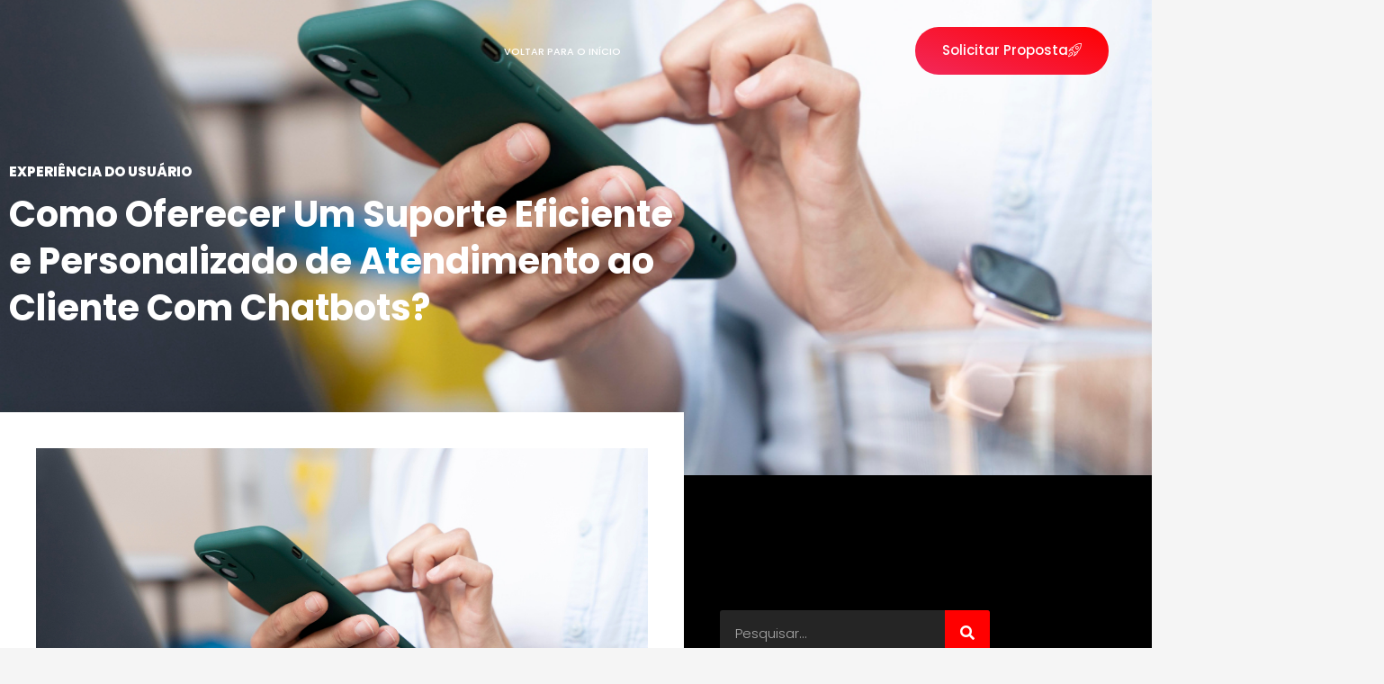

--- FILE ---
content_type: text/html; charset=UTF-8
request_url: https://agencianovofoco.com.br/como-oferecer-um-suporte-eficiente-e-personalizado-de-atendimento-ao-cliente-com-chatbots/
body_size: 39839
content:
<!doctype html>
<html lang="pt-BR" prefix="og: https://ogp.me/ns#">
<head><meta charset="UTF-8"><script>if(navigator.userAgent.match(/MSIE|Internet Explorer/i)||navigator.userAgent.match(/Trident\/7\..*?rv:11/i)){var href=document.location.href;if(!href.match(/[?&]nowprocket/)){if(href.indexOf("?")==-1){if(href.indexOf("#")==-1){document.location.href=href+"?nowprocket=1"}else{document.location.href=href.replace("#","?nowprocket=1#")}}else{if(href.indexOf("#")==-1){document.location.href=href+"&nowprocket=1"}else{document.location.href=href.replace("#","&nowprocket=1#")}}}}</script><script>(()=>{class RocketLazyLoadScripts{constructor(){this.v="1.2.6",this.triggerEvents=["keydown","mousedown","mousemove","touchmove","touchstart","touchend","wheel"],this.userEventHandler=this.t.bind(this),this.touchStartHandler=this.i.bind(this),this.touchMoveHandler=this.o.bind(this),this.touchEndHandler=this.h.bind(this),this.clickHandler=this.u.bind(this),this.interceptedClicks=[],this.interceptedClickListeners=[],this.l(this),window.addEventListener("pageshow",(t=>{this.persisted=t.persisted,this.everythingLoaded&&this.m()})),this.CSPIssue=sessionStorage.getItem("rocketCSPIssue"),document.addEventListener("securitypolicyviolation",(t=>{this.CSPIssue||"script-src-elem"!==t.violatedDirective||"data"!==t.blockedURI||(this.CSPIssue=!0,sessionStorage.setItem("rocketCSPIssue",!0))})),document.addEventListener("DOMContentLoaded",(()=>{this.k()})),this.delayedScripts={normal:[],async:[],defer:[]},this.trash=[],this.allJQueries=[]}p(t){document.hidden?t.t():(this.triggerEvents.forEach((e=>window.addEventListener(e,t.userEventHandler,{passive:!0}))),window.addEventListener("touchstart",t.touchStartHandler,{passive:!0}),window.addEventListener("mousedown",t.touchStartHandler),document.addEventListener("visibilitychange",t.userEventHandler))}_(){this.triggerEvents.forEach((t=>window.removeEventListener(t,this.userEventHandler,{passive:!0}))),document.removeEventListener("visibilitychange",this.userEventHandler)}i(t){"HTML"!==t.target.tagName&&(window.addEventListener("touchend",this.touchEndHandler),window.addEventListener("mouseup",this.touchEndHandler),window.addEventListener("touchmove",this.touchMoveHandler,{passive:!0}),window.addEventListener("mousemove",this.touchMoveHandler),t.target.addEventListener("click",this.clickHandler),this.L(t.target,!0),this.S(t.target,"onclick","rocket-onclick"),this.C())}o(t){window.removeEventListener("touchend",this.touchEndHandler),window.removeEventListener("mouseup",this.touchEndHandler),window.removeEventListener("touchmove",this.touchMoveHandler,{passive:!0}),window.removeEventListener("mousemove",this.touchMoveHandler),t.target.removeEventListener("click",this.clickHandler),this.L(t.target,!1),this.S(t.target,"rocket-onclick","onclick"),this.M()}h(){window.removeEventListener("touchend",this.touchEndHandler),window.removeEventListener("mouseup",this.touchEndHandler),window.removeEventListener("touchmove",this.touchMoveHandler,{passive:!0}),window.removeEventListener("mousemove",this.touchMoveHandler)}u(t){t.target.removeEventListener("click",this.clickHandler),this.L(t.target,!1),this.S(t.target,"rocket-onclick","onclick"),this.interceptedClicks.push(t),t.preventDefault(),t.stopPropagation(),t.stopImmediatePropagation(),this.M()}O(){window.removeEventListener("touchstart",this.touchStartHandler,{passive:!0}),window.removeEventListener("mousedown",this.touchStartHandler),this.interceptedClicks.forEach((t=>{t.target.dispatchEvent(new MouseEvent("click",{view:t.view,bubbles:!0,cancelable:!0}))}))}l(t){EventTarget.prototype.addEventListenerWPRocketBase=EventTarget.prototype.addEventListener,EventTarget.prototype.addEventListener=function(e,i,o){"click"!==e||t.windowLoaded||i===t.clickHandler||t.interceptedClickListeners.push({target:this,func:i,options:o}),(this||window).addEventListenerWPRocketBase(e,i,o)}}L(t,e){this.interceptedClickListeners.forEach((i=>{i.target===t&&(e?t.removeEventListener("click",i.func,i.options):t.addEventListener("click",i.func,i.options))})),t.parentNode!==document.documentElement&&this.L(t.parentNode,e)}D(){return new Promise((t=>{this.P?this.M=t:t()}))}C(){this.P=!0}M(){this.P=!1}S(t,e,i){t.hasAttribute&&t.hasAttribute(e)&&(event.target.setAttribute(i,event.target.getAttribute(e)),event.target.removeAttribute(e))}t(){this._(this),"loading"===document.readyState?document.addEventListener("DOMContentLoaded",this.R.bind(this)):this.R()}k(){let t=[];document.querySelectorAll("script[type=rocketlazyloadscript][data-rocket-src]").forEach((e=>{let i=e.getAttribute("data-rocket-src");if(i&&!i.startsWith("data:")){0===i.indexOf("//")&&(i=location.protocol+i);try{const o=new URL(i).origin;o!==location.origin&&t.push({src:o,crossOrigin:e.crossOrigin||"module"===e.getAttribute("data-rocket-type")})}catch(t){}}})),t=[...new Map(t.map((t=>[JSON.stringify(t),t]))).values()],this.T(t,"preconnect")}async R(){this.lastBreath=Date.now(),this.j(this),this.F(this),this.I(),this.W(),this.q(),await this.A(this.delayedScripts.normal),await this.A(this.delayedScripts.defer),await this.A(this.delayedScripts.async);try{await this.U(),await this.H(this),await this.J()}catch(t){console.error(t)}window.dispatchEvent(new Event("rocket-allScriptsLoaded")),this.everythingLoaded=!0,this.D().then((()=>{this.O()})),this.N()}W(){document.querySelectorAll("script[type=rocketlazyloadscript]").forEach((t=>{t.hasAttribute("data-rocket-src")?t.hasAttribute("async")&&!1!==t.async?this.delayedScripts.async.push(t):t.hasAttribute("defer")&&!1!==t.defer||"module"===t.getAttribute("data-rocket-type")?this.delayedScripts.defer.push(t):this.delayedScripts.normal.push(t):this.delayedScripts.normal.push(t)}))}async B(t){if(await this.G(),!0!==t.noModule||!("noModule"in HTMLScriptElement.prototype))return new Promise((e=>{let i;function o(){(i||t).setAttribute("data-rocket-status","executed"),e()}try{if(navigator.userAgent.indexOf("Firefox/")>0||""===navigator.vendor||this.CSPIssue)i=document.createElement("script"),[...t.attributes].forEach((t=>{let e=t.nodeName;"type"!==e&&("data-rocket-type"===e&&(e="type"),"data-rocket-src"===e&&(e="src"),i.setAttribute(e,t.nodeValue))})),t.text&&(i.text=t.text),i.hasAttribute("src")?(i.addEventListener("load",o),i.addEventListener("error",(function(){i.setAttribute("data-rocket-status","failed-network"),e()})),setTimeout((()=>{i.isConnected||e()}),1)):(i.text=t.text,o()),t.parentNode.replaceChild(i,t);else{const i=t.getAttribute("data-rocket-type"),s=t.getAttribute("data-rocket-src");i?(t.type=i,t.removeAttribute("data-rocket-type")):t.removeAttribute("type"),t.addEventListener("load",o),t.addEventListener("error",(i=>{this.CSPIssue&&i.target.src.startsWith("data:")?(console.log("WPRocket: data-uri blocked by CSP -> fallback"),t.removeAttribute("src"),this.B(t).then(e)):(t.setAttribute("data-rocket-status","failed-network"),e())})),s?(t.removeAttribute("data-rocket-src"),t.src=s):t.src="data:text/javascript;base64,"+window.btoa(unescape(encodeURIComponent(t.text)))}}catch(i){t.setAttribute("data-rocket-status","failed-transform"),e()}}));t.setAttribute("data-rocket-status","skipped")}async A(t){const e=t.shift();return e&&e.isConnected?(await this.B(e),this.A(t)):Promise.resolve()}q(){this.T([...this.delayedScripts.normal,...this.delayedScripts.defer,...this.delayedScripts.async],"preload")}T(t,e){var i=document.createDocumentFragment();t.forEach((t=>{const o=t.getAttribute&&t.getAttribute("data-rocket-src")||t.src;if(o&&!o.startsWith("data:")){const s=document.createElement("link");s.href=o,s.rel=e,"preconnect"!==e&&(s.as="script"),t.getAttribute&&"module"===t.getAttribute("data-rocket-type")&&(s.crossOrigin=!0),t.crossOrigin&&(s.crossOrigin=t.crossOrigin),t.integrity&&(s.integrity=t.integrity),i.appendChild(s),this.trash.push(s)}})),document.head.appendChild(i)}j(t){let e={};function i(i,o){return e[o].eventsToRewrite.indexOf(i)>=0&&!t.everythingLoaded?"rocket-"+i:i}function o(t,o){!function(t){e[t]||(e[t]={originalFunctions:{add:t.addEventListener,remove:t.removeEventListener},eventsToRewrite:[]},t.addEventListener=function(){arguments[0]=i(arguments[0],t),e[t].originalFunctions.add.apply(t,arguments)},t.removeEventListener=function(){arguments[0]=i(arguments[0],t),e[t].originalFunctions.remove.apply(t,arguments)})}(t),e[t].eventsToRewrite.push(o)}function s(e,i){let o=e[i];e[i]=null,Object.defineProperty(e,i,{get:()=>o||function(){},set(s){t.everythingLoaded?o=s:e["rocket"+i]=o=s}})}o(document,"DOMContentLoaded"),o(window,"DOMContentLoaded"),o(window,"load"),o(window,"pageshow"),o(document,"readystatechange"),s(document,"onreadystatechange"),s(window,"onload"),s(window,"onpageshow");try{Object.defineProperty(document,"readyState",{get:()=>t.rocketReadyState,set(e){t.rocketReadyState=e},configurable:!0}),document.readyState="loading"}catch(t){console.log("WPRocket DJE readyState conflict, bypassing")}}F(t){let e;function i(e){return t.everythingLoaded?e:e.split(" ").map((t=>"load"===t||0===t.indexOf("load.")?"rocket-jquery-load":t)).join(" ")}function o(o){function s(t){const e=o.fn[t];o.fn[t]=o.fn.init.prototype[t]=function(){return this[0]===window&&("string"==typeof arguments[0]||arguments[0]instanceof String?arguments[0]=i(arguments[0]):"object"==typeof arguments[0]&&Object.keys(arguments[0]).forEach((t=>{const e=arguments[0][t];delete arguments[0][t],arguments[0][i(t)]=e}))),e.apply(this,arguments),this}}o&&o.fn&&!t.allJQueries.includes(o)&&(o.fn.ready=o.fn.init.prototype.ready=function(e){return t.domReadyFired?e.bind(document)(o):document.addEventListener("rocket-DOMContentLoaded",(()=>e.bind(document)(o))),o([])},s("on"),s("one"),t.allJQueries.push(o)),e=o}o(window.jQuery),Object.defineProperty(window,"jQuery",{get:()=>e,set(t){o(t)}})}async H(t){const e=document.querySelector("script[data-webpack]");e&&(await async function(){return new Promise((t=>{e.addEventListener("load",t),e.addEventListener("error",t)}))}(),await t.K(),await t.H(t))}async U(){this.domReadyFired=!0;try{document.readyState="interactive"}catch(t){}await this.G(),document.dispatchEvent(new Event("rocket-readystatechange")),await this.G(),document.rocketonreadystatechange&&document.rocketonreadystatechange(),await this.G(),document.dispatchEvent(new Event("rocket-DOMContentLoaded")),await this.G(),window.dispatchEvent(new Event("rocket-DOMContentLoaded"))}async J(){try{document.readyState="complete"}catch(t){}await this.G(),document.dispatchEvent(new Event("rocket-readystatechange")),await this.G(),document.rocketonreadystatechange&&document.rocketonreadystatechange(),await this.G(),window.dispatchEvent(new Event("rocket-load")),await this.G(),window.rocketonload&&window.rocketonload(),await this.G(),this.allJQueries.forEach((t=>t(window).trigger("rocket-jquery-load"))),await this.G();const t=new Event("rocket-pageshow");t.persisted=this.persisted,window.dispatchEvent(t),await this.G(),window.rocketonpageshow&&window.rocketonpageshow({persisted:this.persisted}),this.windowLoaded=!0}m(){document.onreadystatechange&&document.onreadystatechange(),window.onload&&window.onload(),window.onpageshow&&window.onpageshow({persisted:this.persisted})}I(){const t=new Map;document.write=document.writeln=function(e){const i=document.currentScript;i||console.error("WPRocket unable to document.write this: "+e);const o=document.createRange(),s=i.parentElement;let n=t.get(i);void 0===n&&(n=i.nextSibling,t.set(i,n));const c=document.createDocumentFragment();o.setStart(c,0),c.appendChild(o.createContextualFragment(e)),s.insertBefore(c,n)}}async G(){Date.now()-this.lastBreath>45&&(await this.K(),this.lastBreath=Date.now())}async K(){return document.hidden?new Promise((t=>setTimeout(t))):new Promise((t=>requestAnimationFrame(t)))}N(){this.trash.forEach((t=>t.remove()))}static run(){const t=new RocketLazyLoadScripts;t.p(t)}}RocketLazyLoadScripts.run()})();</script>
	
	<meta name="viewport" content="width=device-width, initial-scale=1">
	<link rel="profile" href="https://gmpg.org/xfn/11">
	
<!-- Otimização dos mecanismos de pesquisa pelo Rank Math PRO - https://rankmath.com/ -->
<title>Como Oferecer Um Suporte Eficiente E Personalizado De Atendimento Ao Cliente Com Chatbots? - Agência Novo Foco Marketing Digital</title><link rel="preload" data-rocket-preload as="style" href="https://fonts.googleapis.com/css?family=Open%20Sans&#038;display=swap" /><link rel="stylesheet" href="https://fonts.googleapis.com/css?family=Open%20Sans&#038;display=swap" media="print" onload="this.media='all'" /><noscript><link rel="stylesheet" href="https://fonts.googleapis.com/css?family=Open%20Sans&#038;display=swap" /></noscript>
<meta name="description" content="Com a ascensão da tecnologia, as expectativas dos consumidores estão em constante evolução e exigem, de certa forma, que as empresas adotem abordagens"/>
<meta name="robots" content="follow, index, max-snippet:-1, max-video-preview:-1, max-image-preview:large"/>
<link rel="canonical" href="https://agencianovofoco.com.br/como-oferecer-um-suporte-eficiente-e-personalizado-de-atendimento-ao-cliente-com-chatbots/" />
<meta property="og:locale" content="pt_BR" />
<meta property="og:type" content="article" />
<meta property="og:title" content="Como Oferecer Um Suporte Eficiente E Personalizado De Atendimento Ao Cliente Com Chatbots? - Agência Novo Foco Marketing Digital" />
<meta property="og:description" content="Com a ascensão da tecnologia, as expectativas dos consumidores estão em constante evolução e exigem, de certa forma, que as empresas adotem abordagens" />
<meta property="og:url" content="https://agencianovofoco.com.br/como-oferecer-um-suporte-eficiente-e-personalizado-de-atendimento-ao-cliente-com-chatbots/" />
<meta property="og:site_name" content="Agência Novo Foco Marketing Digital" />
<meta property="article:tag" content="atendimento ao cliente" />
<meta property="article:tag" content="chatbots" />
<meta property="article:tag" content="suporte eficiente e personalizado" />
<meta property="article:section" content="Experiência do usuário" />
<meta property="og:image" content="https://agencianovofoco.com.br/wp-content/uploads/2023/08/pagamento-de-tecnologia-facil-e-sem-fio.jpg" />
<meta property="og:image:secure_url" content="https://agencianovofoco.com.br/wp-content/uploads/2023/08/pagamento-de-tecnologia-facil-e-sem-fio.jpg" />
<meta property="og:image:width" content="1000" />
<meta property="og:image:height" content="667" />
<meta property="og:image:alt" content="Como Oferecer Um Suporte Eficiente e Personalizado de Atendimento ao Cliente Com Chatbots?" />
<meta property="og:image:type" content="image/jpeg" />
<meta property="article:published_time" content="2023-08-29T11:00:00-03:00" />
<meta name="twitter:card" content="summary_large_image" />
<meta name="twitter:title" content="Como Oferecer Um Suporte Eficiente E Personalizado De Atendimento Ao Cliente Com Chatbots? - Agência Novo Foco Marketing Digital" />
<meta name="twitter:description" content="Com a ascensão da tecnologia, as expectativas dos consumidores estão em constante evolução e exigem, de certa forma, que as empresas adotem abordagens" />
<meta name="twitter:image" content="https://agencianovofoco.com.br/wp-content/uploads/2023/08/pagamento-de-tecnologia-facil-e-sem-fio.jpg" />
<meta name="twitter:label1" content="Escrito por" />
<meta name="twitter:data1" content="Redacao" />
<meta name="twitter:label2" content="Tempo para leitura" />
<meta name="twitter:data2" content="5 minutos" />
<script type="application/ld+json" class="rank-math-schema-pro">{"@context":"https://schema.org","@graph":[{"@type":"Place","@id":"https://agencianovofoco.com.br/#place","address":{"@type":"PostalAddress","streetAddress":"Rua Jurubatuba, 1350. Sala 920.","addressLocality":"S\u00e3o Bernardo do Campo","addressRegion":"S\u00e3o Paulo","postalCode":"09725210","addressCountry":"Brasil"}},{"@type":"Organization","@id":"https://agencianovofoco.com.br/#organization","name":"Ag\u00eancia Novo Foco Marketing Digital &amp; Tecnologia","url":"https://www.agencianovofoco.com.br/","email":"adm@agencianovofoco.com.br","address":{"@type":"PostalAddress","streetAddress":"Rua Jurubatuba, 1350. Sala 920.","addressLocality":"S\u00e3o Bernardo do Campo","addressRegion":"S\u00e3o Paulo","postalCode":"09725210","addressCountry":"Brasil"},"logo":{"@type":"ImageObject","@id":"https://agencianovofoco.com.br/#logo","url":"https://www.agencianovofoco.com.br/wp-content/uploads/2022/09/vertical-preto-com-fundo-2.png","contentUrl":"https://www.agencianovofoco.com.br/wp-content/uploads/2022/09/vertical-preto-com-fundo-2.png","caption":"Ag\u00eancia Novo Foco Marketing Digital","inLanguage":"pt-BR","width":"1200","height":"1200"},"contactPoint":[{"@type":"ContactPoint","telephone":"+55 (11) 96073-0881","contactType":"customer support"}],"description":"Ag\u00eancia de Marketing Digital em S\u00e3o Bernardo do Campo, especialista em cria\u00e7\u00e3o de sites e landing pages, gest\u00e3o de an\u00fancios no Google Ads, Meta Ads, com foco em gera\u00e7\u00e3o de leads e vendas. ","location":{"@id":"https://agencianovofoco.com.br/#place"}},{"@type":"WebSite","@id":"https://agencianovofoco.com.br/#website","url":"https://agencianovofoco.com.br","name":"Ag\u00eancia Novo Foco Marketing Digital","alternateName":"Ag\u00eancia de Marketing Digital em S\u00e3o Bernardo do Campo","publisher":{"@id":"https://agencianovofoco.com.br/#organization"},"inLanguage":"pt-BR"},{"@type":"ImageObject","@id":"https://agencianovofoco.com.br/wp-content/uploads/2023/08/pagamento-de-tecnologia-facil-e-sem-fio.jpg","url":"https://agencianovofoco.com.br/wp-content/uploads/2023/08/pagamento-de-tecnologia-facil-e-sem-fio.jpg","width":"1000","height":"667","inLanguage":"pt-BR"},{"@type":"BreadcrumbList","@id":"https://agencianovofoco.com.br/como-oferecer-um-suporte-eficiente-e-personalizado-de-atendimento-ao-cliente-com-chatbots/#breadcrumb","itemListElement":[{"@type":"ListItem","position":"1","item":{"@id":"https://agencianovofoco.com.br","name":"In\u00edcio"}},{"@type":"ListItem","position":"2","item":{"@id":"https://agencianovofoco.com.br/como-oferecer-um-suporte-eficiente-e-personalizado-de-atendimento-ao-cliente-com-chatbots/","name":"Como Oferecer Um Suporte Eficiente e Personalizado de Atendimento ao Cliente Com Chatbots?"}}]},{"@type":"WebPage","@id":"https://agencianovofoco.com.br/como-oferecer-um-suporte-eficiente-e-personalizado-de-atendimento-ao-cliente-com-chatbots/#webpage","url":"https://agencianovofoco.com.br/como-oferecer-um-suporte-eficiente-e-personalizado-de-atendimento-ao-cliente-com-chatbots/","name":"Como Oferecer Um Suporte Eficiente E Personalizado De Atendimento Ao Cliente Com Chatbots? - Ag\u00eancia Novo Foco Marketing Digital","datePublished":"2023-08-29T11:00:00-03:00","dateModified":"2023-08-29T11:00:00-03:00","isPartOf":{"@id":"https://agencianovofoco.com.br/#website"},"primaryImageOfPage":{"@id":"https://agencianovofoco.com.br/wp-content/uploads/2023/08/pagamento-de-tecnologia-facil-e-sem-fio.jpg"},"inLanguage":"pt-BR","breadcrumb":{"@id":"https://agencianovofoco.com.br/como-oferecer-um-suporte-eficiente-e-personalizado-de-atendimento-ao-cliente-com-chatbots/#breadcrumb"}},{"@type":"Person","@id":"https://agencianovofoco.com.br/author/redacao/","name":"Redacao","url":"https://agencianovofoco.com.br/author/redacao/","image":{"@type":"ImageObject","@id":"https://secure.gravatar.com/avatar/ca05c91f8ecac07067caca77d77c741b6e443759276b354cec9617c327c8cbb4?s=96&amp;d=mm&amp;r=g","url":"https://secure.gravatar.com/avatar/ca05c91f8ecac07067caca77d77c741b6e443759276b354cec9617c327c8cbb4?s=96&amp;d=mm&amp;r=g","caption":"Redacao","inLanguage":"pt-BR"},"worksFor":{"@id":"https://agencianovofoco.com.br/#organization"}},{"@type":"BlogPosting","headline":"Como Oferecer Um Suporte Eficiente E Personalizado De Atendimento Ao Cliente Com Chatbots? - Ag\u00eancia Novo","datePublished":"2023-08-29T11:00:00-03:00","dateModified":"2023-08-29T11:00:00-03:00","author":{"@id":"https://agencianovofoco.com.br/author/redacao/","name":"Redacao"},"publisher":{"@id":"https://agencianovofoco.com.br/#organization"},"description":"Com a ascens\u00e3o da tecnologia, as expectativas dos consumidores est\u00e3o em constante evolu\u00e7\u00e3o e exigem, de certa forma, que as empresas adotem abordagens","name":"Como Oferecer Um Suporte Eficiente E Personalizado De Atendimento Ao Cliente Com Chatbots? - Ag\u00eancia Novo","@id":"https://agencianovofoco.com.br/como-oferecer-um-suporte-eficiente-e-personalizado-de-atendimento-ao-cliente-com-chatbots/#richSnippet","isPartOf":{"@id":"https://agencianovofoco.com.br/como-oferecer-um-suporte-eficiente-e-personalizado-de-atendimento-ao-cliente-com-chatbots/#webpage"},"image":{"@id":"https://agencianovofoco.com.br/wp-content/uploads/2023/08/pagamento-de-tecnologia-facil-e-sem-fio.jpg"},"inLanguage":"pt-BR","mainEntityOfPage":{"@id":"https://agencianovofoco.com.br/como-oferecer-um-suporte-eficiente-e-personalizado-de-atendimento-ao-cliente-com-chatbots/#webpage"}}]}</script>
<!-- /Plugin de SEO Rank Math para WordPress -->

<link rel='dns-prefetch' href='//www.googletagmanager.com' />
<link rel='dns-prefetch' href='//pagead2.googlesyndication.com' />
<link href='https://fonts.gstatic.com' crossorigin rel='preconnect' />
<link rel="alternate" type="application/rss+xml" title="Feed para Agência Novo Foco Marketing Digital &raquo;" href="https://agencianovofoco.com.br/feed/" />
<link rel="alternate" type="application/rss+xml" title="Feed de comentários para Agência Novo Foco Marketing Digital &raquo;" href="https://agencianovofoco.com.br/comments/feed/" />
<link rel="alternate" title="oEmbed (JSON)" type="application/json+oembed" href="https://agencianovofoco.com.br/wp-json/oembed/1.0/embed?url=https%3A%2F%2Fagencianovofoco.com.br%2Fcomo-oferecer-um-suporte-eficiente-e-personalizado-de-atendimento-ao-cliente-com-chatbots%2F" />
<link rel="alternate" title="oEmbed (XML)" type="text/xml+oembed" href="https://agencianovofoco.com.br/wp-json/oembed/1.0/embed?url=https%3A%2F%2Fagencianovofoco.com.br%2Fcomo-oferecer-um-suporte-eficiente-e-personalizado-de-atendimento-ao-cliente-com-chatbots%2F&#038;format=xml" />
<link rel="alternate" type="application/rss+xml" title="Feed de Agência Novo Foco Marketing Digital &raquo; Story" href="https://agencianovofoco.com.br/web-stories/feed/"><style id='wp-img-auto-sizes-contain-inline-css'>
img:is([sizes=auto i],[sizes^="auto," i]){contain-intrinsic-size:3000px 1500px}
/*# sourceURL=wp-img-auto-sizes-contain-inline-css */
</style>
<style id='wp-emoji-styles-inline-css'>

	img.wp-smiley, img.emoji {
		display: inline !important;
		border: none !important;
		box-shadow: none !important;
		height: 1em !important;
		width: 1em !important;
		margin: 0 0.07em !important;
		vertical-align: -0.1em !important;
		background: none !important;
		padding: 0 !important;
	}
/*# sourceURL=wp-emoji-styles-inline-css */
</style>
<link rel='stylesheet' id='wp-block-library-css' href='https://agencianovofoco.com.br/wp-includes/css/dist/block-library/style.min.css?ver=6.9' media='all' />
<style id='global-styles-inline-css'>
:root{--wp--preset--aspect-ratio--square: 1;--wp--preset--aspect-ratio--4-3: 4/3;--wp--preset--aspect-ratio--3-4: 3/4;--wp--preset--aspect-ratio--3-2: 3/2;--wp--preset--aspect-ratio--2-3: 2/3;--wp--preset--aspect-ratio--16-9: 16/9;--wp--preset--aspect-ratio--9-16: 9/16;--wp--preset--color--black: #000000;--wp--preset--color--cyan-bluish-gray: #abb8c3;--wp--preset--color--white: #ffffff;--wp--preset--color--pale-pink: #f78da7;--wp--preset--color--vivid-red: #cf2e2e;--wp--preset--color--luminous-vivid-orange: #ff6900;--wp--preset--color--luminous-vivid-amber: #fcb900;--wp--preset--color--light-green-cyan: #7bdcb5;--wp--preset--color--vivid-green-cyan: #00d084;--wp--preset--color--pale-cyan-blue: #8ed1fc;--wp--preset--color--vivid-cyan-blue: #0693e3;--wp--preset--color--vivid-purple: #9b51e0;--wp--preset--gradient--vivid-cyan-blue-to-vivid-purple: linear-gradient(135deg,rgb(6,147,227) 0%,rgb(155,81,224) 100%);--wp--preset--gradient--light-green-cyan-to-vivid-green-cyan: linear-gradient(135deg,rgb(122,220,180) 0%,rgb(0,208,130) 100%);--wp--preset--gradient--luminous-vivid-amber-to-luminous-vivid-orange: linear-gradient(135deg,rgb(252,185,0) 0%,rgb(255,105,0) 100%);--wp--preset--gradient--luminous-vivid-orange-to-vivid-red: linear-gradient(135deg,rgb(255,105,0) 0%,rgb(207,46,46) 100%);--wp--preset--gradient--very-light-gray-to-cyan-bluish-gray: linear-gradient(135deg,rgb(238,238,238) 0%,rgb(169,184,195) 100%);--wp--preset--gradient--cool-to-warm-spectrum: linear-gradient(135deg,rgb(74,234,220) 0%,rgb(151,120,209) 20%,rgb(207,42,186) 40%,rgb(238,44,130) 60%,rgb(251,105,98) 80%,rgb(254,248,76) 100%);--wp--preset--gradient--blush-light-purple: linear-gradient(135deg,rgb(255,206,236) 0%,rgb(152,150,240) 100%);--wp--preset--gradient--blush-bordeaux: linear-gradient(135deg,rgb(254,205,165) 0%,rgb(254,45,45) 50%,rgb(107,0,62) 100%);--wp--preset--gradient--luminous-dusk: linear-gradient(135deg,rgb(255,203,112) 0%,rgb(199,81,192) 50%,rgb(65,88,208) 100%);--wp--preset--gradient--pale-ocean: linear-gradient(135deg,rgb(255,245,203) 0%,rgb(182,227,212) 50%,rgb(51,167,181) 100%);--wp--preset--gradient--electric-grass: linear-gradient(135deg,rgb(202,248,128) 0%,rgb(113,206,126) 100%);--wp--preset--gradient--midnight: linear-gradient(135deg,rgb(2,3,129) 0%,rgb(40,116,252) 100%);--wp--preset--font-size--small: 13px;--wp--preset--font-size--medium: 20px;--wp--preset--font-size--large: 36px;--wp--preset--font-size--x-large: 42px;--wp--preset--spacing--20: 0.44rem;--wp--preset--spacing--30: 0.67rem;--wp--preset--spacing--40: 1rem;--wp--preset--spacing--50: 1.5rem;--wp--preset--spacing--60: 2.25rem;--wp--preset--spacing--70: 3.38rem;--wp--preset--spacing--80: 5.06rem;--wp--preset--shadow--natural: 6px 6px 9px rgba(0, 0, 0, 0.2);--wp--preset--shadow--deep: 12px 12px 50px rgba(0, 0, 0, 0.4);--wp--preset--shadow--sharp: 6px 6px 0px rgba(0, 0, 0, 0.2);--wp--preset--shadow--outlined: 6px 6px 0px -3px rgb(255, 255, 255), 6px 6px rgb(0, 0, 0);--wp--preset--shadow--crisp: 6px 6px 0px rgb(0, 0, 0);}:root { --wp--style--global--content-size: 800px;--wp--style--global--wide-size: 1200px; }:where(body) { margin: 0; }.wp-site-blocks > .alignleft { float: left; margin-right: 2em; }.wp-site-blocks > .alignright { float: right; margin-left: 2em; }.wp-site-blocks > .aligncenter { justify-content: center; margin-left: auto; margin-right: auto; }:where(.wp-site-blocks) > * { margin-block-start: 24px; margin-block-end: 0; }:where(.wp-site-blocks) > :first-child { margin-block-start: 0; }:where(.wp-site-blocks) > :last-child { margin-block-end: 0; }:root { --wp--style--block-gap: 24px; }:root :where(.is-layout-flow) > :first-child{margin-block-start: 0;}:root :where(.is-layout-flow) > :last-child{margin-block-end: 0;}:root :where(.is-layout-flow) > *{margin-block-start: 24px;margin-block-end: 0;}:root :where(.is-layout-constrained) > :first-child{margin-block-start: 0;}:root :where(.is-layout-constrained) > :last-child{margin-block-end: 0;}:root :where(.is-layout-constrained) > *{margin-block-start: 24px;margin-block-end: 0;}:root :where(.is-layout-flex){gap: 24px;}:root :where(.is-layout-grid){gap: 24px;}.is-layout-flow > .alignleft{float: left;margin-inline-start: 0;margin-inline-end: 2em;}.is-layout-flow > .alignright{float: right;margin-inline-start: 2em;margin-inline-end: 0;}.is-layout-flow > .aligncenter{margin-left: auto !important;margin-right: auto !important;}.is-layout-constrained > .alignleft{float: left;margin-inline-start: 0;margin-inline-end: 2em;}.is-layout-constrained > .alignright{float: right;margin-inline-start: 2em;margin-inline-end: 0;}.is-layout-constrained > .aligncenter{margin-left: auto !important;margin-right: auto !important;}.is-layout-constrained > :where(:not(.alignleft):not(.alignright):not(.alignfull)){max-width: var(--wp--style--global--content-size);margin-left: auto !important;margin-right: auto !important;}.is-layout-constrained > .alignwide{max-width: var(--wp--style--global--wide-size);}body .is-layout-flex{display: flex;}.is-layout-flex{flex-wrap: wrap;align-items: center;}.is-layout-flex > :is(*, div){margin: 0;}body .is-layout-grid{display: grid;}.is-layout-grid > :is(*, div){margin: 0;}body{padding-top: 0px;padding-right: 0px;padding-bottom: 0px;padding-left: 0px;}a:where(:not(.wp-element-button)){text-decoration: underline;}:root :where(.wp-element-button, .wp-block-button__link){background-color: #32373c;border-width: 0;color: #fff;font-family: inherit;font-size: inherit;font-style: inherit;font-weight: inherit;letter-spacing: inherit;line-height: inherit;padding-top: calc(0.667em + 2px);padding-right: calc(1.333em + 2px);padding-bottom: calc(0.667em + 2px);padding-left: calc(1.333em + 2px);text-decoration: none;text-transform: inherit;}.has-black-color{color: var(--wp--preset--color--black) !important;}.has-cyan-bluish-gray-color{color: var(--wp--preset--color--cyan-bluish-gray) !important;}.has-white-color{color: var(--wp--preset--color--white) !important;}.has-pale-pink-color{color: var(--wp--preset--color--pale-pink) !important;}.has-vivid-red-color{color: var(--wp--preset--color--vivid-red) !important;}.has-luminous-vivid-orange-color{color: var(--wp--preset--color--luminous-vivid-orange) !important;}.has-luminous-vivid-amber-color{color: var(--wp--preset--color--luminous-vivid-amber) !important;}.has-light-green-cyan-color{color: var(--wp--preset--color--light-green-cyan) !important;}.has-vivid-green-cyan-color{color: var(--wp--preset--color--vivid-green-cyan) !important;}.has-pale-cyan-blue-color{color: var(--wp--preset--color--pale-cyan-blue) !important;}.has-vivid-cyan-blue-color{color: var(--wp--preset--color--vivid-cyan-blue) !important;}.has-vivid-purple-color{color: var(--wp--preset--color--vivid-purple) !important;}.has-black-background-color{background-color: var(--wp--preset--color--black) !important;}.has-cyan-bluish-gray-background-color{background-color: var(--wp--preset--color--cyan-bluish-gray) !important;}.has-white-background-color{background-color: var(--wp--preset--color--white) !important;}.has-pale-pink-background-color{background-color: var(--wp--preset--color--pale-pink) !important;}.has-vivid-red-background-color{background-color: var(--wp--preset--color--vivid-red) !important;}.has-luminous-vivid-orange-background-color{background-color: var(--wp--preset--color--luminous-vivid-orange) !important;}.has-luminous-vivid-amber-background-color{background-color: var(--wp--preset--color--luminous-vivid-amber) !important;}.has-light-green-cyan-background-color{background-color: var(--wp--preset--color--light-green-cyan) !important;}.has-vivid-green-cyan-background-color{background-color: var(--wp--preset--color--vivid-green-cyan) !important;}.has-pale-cyan-blue-background-color{background-color: var(--wp--preset--color--pale-cyan-blue) !important;}.has-vivid-cyan-blue-background-color{background-color: var(--wp--preset--color--vivid-cyan-blue) !important;}.has-vivid-purple-background-color{background-color: var(--wp--preset--color--vivid-purple) !important;}.has-black-border-color{border-color: var(--wp--preset--color--black) !important;}.has-cyan-bluish-gray-border-color{border-color: var(--wp--preset--color--cyan-bluish-gray) !important;}.has-white-border-color{border-color: var(--wp--preset--color--white) !important;}.has-pale-pink-border-color{border-color: var(--wp--preset--color--pale-pink) !important;}.has-vivid-red-border-color{border-color: var(--wp--preset--color--vivid-red) !important;}.has-luminous-vivid-orange-border-color{border-color: var(--wp--preset--color--luminous-vivid-orange) !important;}.has-luminous-vivid-amber-border-color{border-color: var(--wp--preset--color--luminous-vivid-amber) !important;}.has-light-green-cyan-border-color{border-color: var(--wp--preset--color--light-green-cyan) !important;}.has-vivid-green-cyan-border-color{border-color: var(--wp--preset--color--vivid-green-cyan) !important;}.has-pale-cyan-blue-border-color{border-color: var(--wp--preset--color--pale-cyan-blue) !important;}.has-vivid-cyan-blue-border-color{border-color: var(--wp--preset--color--vivid-cyan-blue) !important;}.has-vivid-purple-border-color{border-color: var(--wp--preset--color--vivid-purple) !important;}.has-vivid-cyan-blue-to-vivid-purple-gradient-background{background: var(--wp--preset--gradient--vivid-cyan-blue-to-vivid-purple) !important;}.has-light-green-cyan-to-vivid-green-cyan-gradient-background{background: var(--wp--preset--gradient--light-green-cyan-to-vivid-green-cyan) !important;}.has-luminous-vivid-amber-to-luminous-vivid-orange-gradient-background{background: var(--wp--preset--gradient--luminous-vivid-amber-to-luminous-vivid-orange) !important;}.has-luminous-vivid-orange-to-vivid-red-gradient-background{background: var(--wp--preset--gradient--luminous-vivid-orange-to-vivid-red) !important;}.has-very-light-gray-to-cyan-bluish-gray-gradient-background{background: var(--wp--preset--gradient--very-light-gray-to-cyan-bluish-gray) !important;}.has-cool-to-warm-spectrum-gradient-background{background: var(--wp--preset--gradient--cool-to-warm-spectrum) !important;}.has-blush-light-purple-gradient-background{background: var(--wp--preset--gradient--blush-light-purple) !important;}.has-blush-bordeaux-gradient-background{background: var(--wp--preset--gradient--blush-bordeaux) !important;}.has-luminous-dusk-gradient-background{background: var(--wp--preset--gradient--luminous-dusk) !important;}.has-pale-ocean-gradient-background{background: var(--wp--preset--gradient--pale-ocean) !important;}.has-electric-grass-gradient-background{background: var(--wp--preset--gradient--electric-grass) !important;}.has-midnight-gradient-background{background: var(--wp--preset--gradient--midnight) !important;}.has-small-font-size{font-size: var(--wp--preset--font-size--small) !important;}.has-medium-font-size{font-size: var(--wp--preset--font-size--medium) !important;}.has-large-font-size{font-size: var(--wp--preset--font-size--large) !important;}.has-x-large-font-size{font-size: var(--wp--preset--font-size--x-large) !important;}
:root :where(.wp-block-pullquote){font-size: 1.5em;line-height: 1.6;}
/*# sourceURL=global-styles-inline-css */
</style>
<link data-minify="1" rel='stylesheet' id='hello-elementor-css' href='https://agencianovofoco.com.br/wp-content/cache/min/1/wp-content/themes/hello-elementor/assets/css/reset.css?ver=1769524842' media='all' />
<link data-minify="1" rel='stylesheet' id='hello-elementor-theme-style-css' href='https://agencianovofoco.com.br/wp-content/cache/min/1/wp-content/themes/hello-elementor/assets/css/theme.css?ver=1769524842' media='all' />
<link data-minify="1" rel='stylesheet' id='hello-elementor-header-footer-css' href='https://agencianovofoco.com.br/wp-content/cache/min/1/wp-content/themes/hello-elementor/assets/css/header-footer.css?ver=1769524842' media='all' />
<link data-minify="1" rel='stylesheet' id='wpdreams-asl-basic-css' href='https://agencianovofoco.com.br/wp-content/cache/min/1/wp-content/plugins/ajax-search-lite/css/style.basic.css?ver=1769524842' media='all' />
<style id='wpdreams-asl-basic-inline-css'>

					div[id*='ajaxsearchlitesettings'].searchsettings .asl_option_inner label {
						font-size: 0px !important;
						color: rgba(0, 0, 0, 0);
					}
					div[id*='ajaxsearchlitesettings'].searchsettings .asl_option_inner label:after {
						font-size: 11px !important;
						position: absolute;
						top: 0;
						left: 0;
						z-index: 1;
					}
					.asl_w_container {
						width: 100%;
						margin: 0px 0px 0px 0px;
						min-width: 200px;
					}
					div[id*='ajaxsearchlite'].asl_m {
						width: 100%;
					}
					div[id*='ajaxsearchliteres'].wpdreams_asl_results div.resdrg span.highlighted {
						font-weight: bold;
						color: rgba(217, 49, 43, 1);
						background-color: rgba(238, 238, 238, 1);
					}
					div[id*='ajaxsearchliteres'].wpdreams_asl_results .results img.asl_image {
						width: 70px;
						height: 70px;
						object-fit: cover;
					}
					div[id*='ajaxsearchlite'].asl_r .results {
						max-height: none;
					}
					div[id*='ajaxsearchlite'].asl_r {
						position: absolute;
					}
				
						div.asl_r.asl_w.vertical .results .item::after {
							display: block;
							position: absolute;
							bottom: 0;
							content: '';
							height: 1px;
							width: 100%;
							background: #D8D8D8;
						}
						div.asl_r.asl_w.vertical .results .item.asl_last_item::after {
							display: none;
						}
					
/*# sourceURL=wpdreams-asl-basic-inline-css */
</style>
<link data-minify="1" rel='stylesheet' id='wpdreams-asl-instance-css' href='https://agencianovofoco.com.br/wp-content/cache/min/1/wp-content/plugins/ajax-search-lite/css/style-simple-red.css?ver=1769524842' media='all' />
<link rel='stylesheet' id='elementor-frontend-css' href='https://agencianovofoco.com.br/wp-content/plugins/elementor/assets/css/frontend.min.css?ver=3.34.3' media='all' />
<style id='elementor-frontend-inline-css'>
.elementor-1208 .elementor-element.elementor-element-49f1fe7a:not(.elementor-motion-effects-element-type-background), .elementor-1208 .elementor-element.elementor-element-49f1fe7a > .elementor-motion-effects-container > .elementor-motion-effects-layer{background-image:url("https://agencianovofoco.com.br/wp-content/uploads/2023/08/pagamento-de-tecnologia-facil-e-sem-fio.jpg");}
/*# sourceURL=elementor-frontend-inline-css */
</style>
<link rel='stylesheet' id='widget-image-css' href='https://agencianovofoco.com.br/wp-content/plugins/elementor/assets/css/widget-image.min.css?ver=3.34.3' media='all' />
<link rel='stylesheet' id='widget-nav-menu-css' href='https://agencianovofoco.com.br/wp-content/plugins/elementor-pro/assets/css/widget-nav-menu.min.css?ver=3.34.3' media='all' />
<link rel='stylesheet' id='e-animation-float-css' href='https://agencianovofoco.com.br/wp-content/plugins/elementor/assets/lib/animations/styles/e-animation-float.min.css?ver=3.34.3' media='all' />
<link rel='stylesheet' id='e-sticky-css' href='https://agencianovofoco.com.br/wp-content/plugins/elementor-pro/assets/css/modules/sticky.min.css?ver=3.34.3' media='all' />
<link rel='stylesheet' id='widget-heading-css' href='https://agencianovofoco.com.br/wp-content/plugins/elementor/assets/css/widget-heading.min.css?ver=3.34.3' media='all' />
<link rel='stylesheet' id='widget-icon-list-css' href='https://agencianovofoco.com.br/wp-content/plugins/elementor/assets/css/widget-icon-list.min.css?ver=3.34.3' media='all' />
<link rel='stylesheet' id='widget-social-icons-css' href='https://agencianovofoco.com.br/wp-content/plugins/elementor/assets/css/widget-social-icons.min.css?ver=3.34.3' media='all' />
<link rel='stylesheet' id='e-apple-webkit-css' href='https://agencianovofoco.com.br/wp-content/plugins/elementor/assets/css/conditionals/apple-webkit.min.css?ver=3.34.3' media='all' />
<link rel='stylesheet' id='widget-post-info-css' href='https://agencianovofoco.com.br/wp-content/plugins/elementor-pro/assets/css/widget-post-info.min.css?ver=3.34.3' media='all' />
<link rel='stylesheet' id='elementor-icons-shared-0-css' href='https://agencianovofoco.com.br/wp-content/plugins/elementor/assets/lib/font-awesome/css/fontawesome.min.css?ver=5.15.3' media='all' />
<link data-minify="1" rel='stylesheet' id='elementor-icons-fa-regular-css' href='https://agencianovofoco.com.br/wp-content/cache/min/1/wp-content/plugins/elementor/assets/lib/font-awesome/css/regular.min.css?ver=1769524843' media='all' />
<link data-minify="1" rel='stylesheet' id='elementor-icons-fa-solid-css' href='https://agencianovofoco.com.br/wp-content/cache/min/1/wp-content/plugins/elementor/assets/lib/font-awesome/css/solid.min.css?ver=1769524843' media='all' />
<link rel='stylesheet' id='widget-spacer-css' href='https://agencianovofoco.com.br/wp-content/plugins/elementor/assets/css/widget-spacer.min.css?ver=3.34.3' media='all' />
<link rel='stylesheet' id='widget-search-form-css' href='https://agencianovofoco.com.br/wp-content/plugins/elementor-pro/assets/css/widget-search-form.min.css?ver=3.34.3' media='all' />
<link rel='stylesheet' id='e-animation-fadeInUp-css' href='https://agencianovofoco.com.br/wp-content/plugins/elementor/assets/lib/animations/styles/fadeInUp.min.css?ver=3.34.3' media='all' />
<link rel='stylesheet' id='e-popup-css' href='https://agencianovofoco.com.br/wp-content/plugins/elementor-pro/assets/css/conditionals/popup.min.css?ver=3.34.3' media='all' />
<link data-minify="1" rel='stylesheet' id='elementor-icons-css' href='https://agencianovofoco.com.br/wp-content/cache/min/1/wp-content/plugins/elementor/assets/lib/eicons/css/elementor-icons.min.css?ver=1769524843' media='all' />
<link rel='stylesheet' id='elementor-post-1361-css' href='https://agencianovofoco.com.br/wp-content/uploads/elementor/css/post-1361.css?ver=1769524776' media='all' />
<link data-minify="1" rel='stylesheet' id='font-awesome-5-all-css' href='https://agencianovofoco.com.br/wp-content/cache/min/1/wp-content/plugins/elementor/assets/lib/font-awesome/css/all.min.css?ver=1769524843' media='all' />
<link rel='stylesheet' id='font-awesome-4-shim-css' href='https://agencianovofoco.com.br/wp-content/plugins/elementor/assets/lib/font-awesome/css/v4-shims.min.css?ver=3.34.3' media='all' />
<link data-minify="1" rel='stylesheet' id='she-header-style-css' href='https://agencianovofoco.com.br/wp-content/cache/min/1/wp-content/plugins/sticky-header-effects-for-elementor/assets/css/she-header-style.css?ver=1769524843' media='all' />
<link rel='stylesheet' id='elementor-post-3771-css' href='https://agencianovofoco.com.br/wp-content/uploads/elementor/css/post-3771.css?ver=1769524776' media='all' />
<link rel='stylesheet' id='elementor-post-3807-css' href='https://agencianovofoco.com.br/wp-content/uploads/elementor/css/post-3807.css?ver=1769524776' media='all' />
<link rel='stylesheet' id='elementor-post-1208-css' href='https://agencianovofoco.com.br/wp-content/uploads/elementor/css/post-1208.css?ver=1769524803' media='all' />
<link rel='stylesheet' id='elementor-post-22305-css' href='https://agencianovofoco.com.br/wp-content/uploads/elementor/css/post-22305.css?ver=1769524776' media='all' />
<link data-minify="1" rel='stylesheet' id='ekit-widget-styles-css' href='https://agencianovofoco.com.br/wp-content/cache/min/1/wp-content/plugins/elementskit-lite/widgets/init/assets/css/widget-styles.css?ver=1769524843' media='all' />
<link data-minify="1" rel='stylesheet' id='ekit-responsive-css' href='https://agencianovofoco.com.br/wp-content/cache/min/1/wp-content/plugins/elementskit-lite/widgets/init/assets/css/responsive.css?ver=1769524843' media='all' />
<link data-minify="1" rel='stylesheet' id='elementor-gf-local-roboto-css' href='https://agencianovofoco.com.br/wp-content/cache/min/1/wp-content/uploads/elementor/google-fonts/css/roboto.css?ver=1769524843' media='all' />
<link data-minify="1" rel='stylesheet' id='elementor-gf-local-robotoslab-css' href='https://agencianovofoco.com.br/wp-content/cache/min/1/wp-content/uploads/elementor/google-fonts/css/robotoslab.css?ver=1769524843' media='all' />
<link data-minify="1" rel='stylesheet' id='elementor-gf-local-poppins-css' href='https://agencianovofoco.com.br/wp-content/cache/min/1/wp-content/uploads/elementor/google-fonts/css/poppins.css?ver=1769524843' media='all' />
<link data-minify="1" rel='stylesheet' id='elementor-icons-ekiticons-css' href='https://agencianovofoco.com.br/wp-content/cache/min/1/wp-content/plugins/elementskit-lite/modules/elementskit-icon-pack/assets/css/ekiticons.css?ver=1769524843' media='all' />
<link data-minify="1" rel='stylesheet' id='elementor-icons-fa-brands-css' href='https://agencianovofoco.com.br/wp-content/cache/min/1/wp-content/plugins/elementor/assets/lib/font-awesome/css/brands.min.css?ver=1769524843' media='all' />
<script type="rocketlazyloadscript" data-rocket-src="https://agencianovofoco.com.br/wp-includes/js/jquery/jquery.min.js?ver=3.7.1" id="jquery-core-js"></script>
<script type="rocketlazyloadscript" data-rocket-src="https://agencianovofoco.com.br/wp-includes/js/jquery/jquery-migrate.min.js?ver=3.4.1" id="jquery-migrate-js"></script>
<script type="rocketlazyloadscript" data-rocket-src="https://agencianovofoco.com.br/wp-content/plugins/elementor/assets/lib/font-awesome/js/v4-shims.min.js?ver=3.34.3" id="font-awesome-4-shim-js"></script>
<script type="rocketlazyloadscript" data-minify="1" data-rocket-src="https://agencianovofoco.com.br/wp-content/cache/min/1/wp-content/plugins/sticky-header-effects-for-elementor/assets/js/she-header.js?ver=1769524843" id="she-header-js"></script>

<!-- Snippet da etiqueta do Google (gtag.js) adicionado pelo Site Kit -->
<!-- Snippet do Google Análises adicionado pelo Site Kit -->
<script type="rocketlazyloadscript" data-rocket-src="https://www.googletagmanager.com/gtag/js?id=GT-MR4MNTMC" id="google_gtagjs-js" async></script>
<script type="rocketlazyloadscript" id="google_gtagjs-js-after">
window.dataLayer = window.dataLayer || [];function gtag(){dataLayer.push(arguments);}
gtag("set","linker",{"domains":["agencianovofoco.com.br"]});
gtag("js", new Date());
gtag("set", "developer_id.dZTNiMT", true);
gtag("config", "GT-MR4MNTMC");
//# sourceURL=google_gtagjs-js-after
</script>
<link rel="https://api.w.org/" href="https://agencianovofoco.com.br/wp-json/" /><link rel="alternate" title="JSON" type="application/json" href="https://agencianovofoco.com.br/wp-json/wp/v2/posts/11328" /><link rel="EditURI" type="application/rsd+xml" title="RSD" href="https://agencianovofoco.com.br/xmlrpc.php?rsd" />
<meta name="generator" content="WordPress 6.9" />
<link rel='shortlink' href='https://agencianovofoco.com.br/?p=11328' />
<meta name="generator" content="Site Kit by Google 1.171.0" />
<!-- Meta-etiquetas do Google AdSense adicionado pelo Site Kit -->
<meta name="google-adsense-platform-account" content="ca-host-pub-2644536267352236">
<meta name="google-adsense-platform-domain" content="sitekit.withgoogle.com">
<!-- Fim das meta-etiquetas do Google AdSense adicionado pelo Site Kit -->
				<link rel="preconnect" href="https://fonts.gstatic.com" crossorigin />
				
								
				<meta name="generator" content="Elementor 3.34.3; features: additional_custom_breakpoints; settings: css_print_method-external, google_font-enabled, font_display-auto">
<!-- Google Tag Manager -->
<script type="rocketlazyloadscript">(function(w,d,s,l,i){w[l]=w[l]||[];w[l].push({'gtm.start':
new Date().getTime(),event:'gtm.js'});var f=d.getElementsByTagName(s)[0],
j=d.createElement(s),dl=l!='dataLayer'?'&l='+l:'';j.async=true;j.src=
'https://www.googletagmanager.com/gtm.js?id='+i+dl;f.parentNode.insertBefore(j,f);
})(window,document,'script','dataLayer','GTM-WKDJQQH');</script>
<!-- End Google Tag Manager -->
<!-- Google tag (gtag.js) -->
<script type="rocketlazyloadscript" async data-rocket-src="https://www.googletagmanager.com/gtag/js?id=AW-11462748087"></script>
<script type="rocketlazyloadscript">
  window.dataLayer = window.dataLayer || [];
  function gtag(){dataLayer.push(arguments);}
  gtag('js', new Date());

  gtag('config', 'AW-11462748087');
</script>
<script type="rocketlazyloadscript" data-minify="1" data-rocket-type="text/javascript" async data-rocket-src="https://agencianovofoco.com.br/wp-content/cache/min/1/js/loader-scripts/b8a2cea5-8050-4713-84ee-6e3a4b261007-loader.js?ver=1769524843"></script>
<!-- Meta Pixel Code -->
<script type="rocketlazyloadscript">
!function(f,b,e,v,n,t,s)
{if(f.fbq)return;n=f.fbq=function(){n.callMethod?
n.callMethod.apply(n,arguments):n.queue.push(arguments)};
if(!f._fbq)f._fbq=n;n.push=n;n.loaded=!0;n.version='2.0';
n.queue=[];t=b.createElement(e);t.async=!0;
t.src=v;s=b.getElementsByTagName(e)[0];
s.parentNode.insertBefore(t,s)}(window, document,'script',
'https://connect.facebook.net/en_US/fbevents.js');
fbq('init', '1535388967308518');
fbq('track', 'PageView');
</script>
<noscript><img height="1" width="1" style="display:none"
src="https://www.facebook.com/tr?id=1535388967308518&ev=PageView&noscript=1"
/></noscript>
<!-- End Meta Pixel Code -->
<!-- Google tag (gtag.js) -->
<script type="rocketlazyloadscript" async data-rocket-src="https://www.googletagmanager.com/gtag/js?id=G-KL08G20E02"></script>
<script type="rocketlazyloadscript">
  window.dataLayer = window.dataLayer || [];
  function gtag(){dataLayer.push(arguments);}
  gtag('js', new Date());

  gtag('config', 'G-KL08G20E02');
</script>
<script type="rocketlazyloadscript" data-rocket-type="text/javascript">
    (function(c,l,a,r,i,t,y){
        c[a]=c[a]||function(){(c[a].q=c[a].q||[]).push(arguments)};
        t=l.createElement(r);t.async=1;t.src="https://www.clarity.ms/tag/"+i;
        y=l.getElementsByTagName(r)[0];y.parentNode.insertBefore(t,y);
    })(window, document, "clarity", "script", "n6c9e3bi2r");
</script>
<!-- Google tag (gtag.js) -->
<script type="rocketlazyloadscript" async data-rocket-src="https://www.googletagmanager.com/gtag/js?id=G-0MRJ2DLK1R"></script>
<script type="rocketlazyloadscript">
  window.dataLayer = window.dataLayer || [];
  function gtag(){dataLayer.push(arguments);}
  gtag('js', new Date());

  gtag('config', 'G-0MRJ2DLK1R');
</script>
<!-- Meta Pixel Code -->
<script type="rocketlazyloadscript">
!function(f,b,e,v,n,t,s)
{if(f.fbq)return;n=f.fbq=function(){n.callMethod?
n.callMethod.apply(n,arguments):n.queue.push(arguments)};
if(!f._fbq)f._fbq=n;n.push=n;n.loaded=!0;n.version='2.0';
n.queue=[];t=b.createElement(e);t.async=!0;
t.src=v;s=b.getElementsByTagName(e)[0];
s.parentNode.insertBefore(t,s)}(window, document,'script',
'https://connect.facebook.net/en_US/fbevents.js');
fbq('init', '1263670674755755');
fbq('track', 'PageView');
</script>
<noscript><img height="1" width="1" style="display:none"
src="https://www.facebook.com/tr?id=1263670674755755&ev=PageView&noscript=1"
/></noscript>
<!-- End Meta Pixel Code -->
<script type="rocketlazyloadscript" data-minify="1" data-rocket-src="https://agencianovofoco.com.br/wp-content/cache/min/1/forms/js/335371_4754.js?ver=1769524844"></script>
<!-- Meta Pixel Code -->
<script type="rocketlazyloadscript">
!function(f,b,e,v,n,t,s)
{if(f.fbq)return;n=f.fbq=function(){n.callMethod?
n.callMethod.apply(n,arguments):n.queue.push(arguments)};
if(!f._fbq)f._fbq=n;n.push=n;n.loaded=!0;n.version='2.0';
n.queue=[];t=b.createElement(e);t.async=!0;
t.src=v;s=b.getElementsByTagName(e)[0];
s.parentNode.insertBefore(t,s)}(window, document,'script',
'https://connect.facebook.net/en_US/fbevents.js');
fbq('init', '1563303971488817');
fbq('track', 'PageView');
</script>
<noscript><img height="1" width="1" style="display:none"
src="https://www.facebook.com/tr?id=1563303971488817&ev=PageView&noscript=1"
/></noscript>
<!-- End Meta Pixel Code -->
			<style>
				.e-con.e-parent:nth-of-type(n+4):not(.e-lazyloaded):not(.e-no-lazyload),
				.e-con.e-parent:nth-of-type(n+4):not(.e-lazyloaded):not(.e-no-lazyload) * {
					background-image: none !important;
				}
				@media screen and (max-height: 1024px) {
					.e-con.e-parent:nth-of-type(n+3):not(.e-lazyloaded):not(.e-no-lazyload),
					.e-con.e-parent:nth-of-type(n+3):not(.e-lazyloaded):not(.e-no-lazyload) * {
						background-image: none !important;
					}
				}
				@media screen and (max-height: 640px) {
					.e-con.e-parent:nth-of-type(n+2):not(.e-lazyloaded):not(.e-no-lazyload),
					.e-con.e-parent:nth-of-type(n+2):not(.e-lazyloaded):not(.e-no-lazyload) * {
						background-image: none !important;
					}
				}
			</style>
			
<!-- Código do Google Adsense adicionado pelo Site Kit -->
<script type="rocketlazyloadscript" async data-rocket-src="https://pagead2.googlesyndication.com/pagead/js/adsbygoogle.js?client=ca-pub-3717205806466171&amp;host=ca-host-pub-2644536267352236" crossorigin="anonymous"></script>

<!-- Fim do código do Google AdSense adicionado pelo Site Kit -->
<link rel="icon" href="https://agencianovofoco.com.br/wp-content/uploads/2019/02/cropped-simbolo-novofoco-preto-32x32.png" sizes="32x32" />
<link rel="icon" href="https://agencianovofoco.com.br/wp-content/uploads/2019/02/cropped-simbolo-novofoco-preto-192x192.png" sizes="192x192" />
<link rel="apple-touch-icon" href="https://agencianovofoco.com.br/wp-content/uploads/2019/02/cropped-simbolo-novofoco-preto-180x180.png" />
<meta name="msapplication-TileImage" content="https://agencianovofoco.com.br/wp-content/uploads/2019/02/cropped-simbolo-novofoco-preto-270x270.png" />
</head>
<body class="wp-singular post-template-default single single-post postid-11328 single-format-standard wp-embed-responsive wp-theme-hello-elementor hello-elementor-default elementor-default elementor-kit-1361 elementor-page-1208">

<!-- Google Tag Manager (noscript) -->
<noscript><iframe src="https://www.googletagmanager.com/ns.html?id=GTM-WKDJQQH"
height="0" width="0" style="display:none;visibility:hidden"></iframe></noscript>
<!-- End Google Tag Manager (noscript) -->

<a class="skip-link screen-reader-text" href="#content">Ir para o conteúdo</a>

		<header data-elementor-type="header" data-elementor-id="3771" class="elementor elementor-3771 elementor-location-header" data-elementor-post-type="elementor_library">
					<section class="elementor-section elementor-top-section elementor-element elementor-element-06a422e she-header-yes she-header-transparent-yes elementor-section-boxed elementor-section-height-default elementor-section-height-default" data-id="06a422e" data-element_type="section" data-settings="{&quot;sticky&quot;:&quot;top&quot;,&quot;transparent&quot;:&quot;yes&quot;,&quot;transparent_header_show&quot;:&quot;yes&quot;,&quot;background_show&quot;:&quot;yes&quot;,&quot;background_background&quot;:&quot;classic&quot;,&quot;background&quot;:&quot;#000000&quot;,&quot;sticky_on&quot;:[&quot;desktop&quot;,&quot;tablet&quot;,&quot;mobile&quot;],&quot;sticky_offset&quot;:0,&quot;sticky_effects_offset&quot;:0,&quot;sticky_anchor_link_offset&quot;:0,&quot;transparent_on&quot;:[&quot;desktop&quot;,&quot;tablet&quot;,&quot;mobile&quot;],&quot;scroll_distance&quot;:{&quot;unit&quot;:&quot;px&quot;,&quot;size&quot;:60,&quot;sizes&quot;:[]},&quot;scroll_distance_tablet&quot;:{&quot;unit&quot;:&quot;px&quot;,&quot;size&quot;:&quot;&quot;,&quot;sizes&quot;:[]},&quot;scroll_distance_mobile&quot;:{&quot;unit&quot;:&quot;px&quot;,&quot;size&quot;:&quot;&quot;,&quot;sizes&quot;:[]},&quot;she_offset_top&quot;:{&quot;unit&quot;:&quot;px&quot;,&quot;size&quot;:0,&quot;sizes&quot;:[]},&quot;she_offset_top_tablet&quot;:{&quot;unit&quot;:&quot;px&quot;,&quot;size&quot;:&quot;&quot;,&quot;sizes&quot;:[]},&quot;she_offset_top_mobile&quot;:{&quot;unit&quot;:&quot;px&quot;,&quot;size&quot;:&quot;&quot;,&quot;sizes&quot;:[]},&quot;she_width&quot;:{&quot;unit&quot;:&quot;%&quot;,&quot;size&quot;:100,&quot;sizes&quot;:[]},&quot;she_width_tablet&quot;:{&quot;unit&quot;:&quot;px&quot;,&quot;size&quot;:&quot;&quot;,&quot;sizes&quot;:[]},&quot;she_width_mobile&quot;:{&quot;unit&quot;:&quot;px&quot;,&quot;size&quot;:&quot;&quot;,&quot;sizes&quot;:[]},&quot;she_padding&quot;:{&quot;unit&quot;:&quot;px&quot;,&quot;top&quot;:0,&quot;right&quot;:&quot;&quot;,&quot;bottom&quot;:0,&quot;left&quot;:&quot;&quot;,&quot;isLinked&quot;:true},&quot;she_padding_tablet&quot;:{&quot;unit&quot;:&quot;px&quot;,&quot;top&quot;:&quot;&quot;,&quot;right&quot;:&quot;&quot;,&quot;bottom&quot;:&quot;&quot;,&quot;left&quot;:&quot;&quot;,&quot;isLinked&quot;:true},&quot;she_padding_mobile&quot;:{&quot;unit&quot;:&quot;px&quot;,&quot;top&quot;:&quot;&quot;,&quot;right&quot;:&quot;&quot;,&quot;bottom&quot;:&quot;&quot;,&quot;left&quot;:&quot;&quot;,&quot;isLinked&quot;:true}}">
						<div class="elementor-container elementor-column-gap-default">
					<div class="elementor-column elementor-col-25 elementor-top-column elementor-element elementor-element-891fa23" data-id="891fa23" data-element_type="column">
			<div class="elementor-widget-wrap elementor-element-populated">
						<div class="elementor-element elementor-element-aceea04 elementor-widget elementor-widget-image" data-id="aceea04" data-element_type="widget" data-widget_type="image.default">
				<div class="elementor-widget-container">
																<a href="https://agencianovofoco.com.br">
							<img loading="lazy" width="2390" height="714" src="https://agencianovofoco.com.br/wp-content/uploads/2025/04/logo-branco-2.png" class="attachment-full size-full wp-image-18397" alt="" srcset="https://agencianovofoco.com.br/wp-content/uploads/2025/04/logo-branco-2.png 2390w, https://agencianovofoco.com.br/wp-content/uploads/2025/04/logo-branco-2-300x90.png 300w, https://agencianovofoco.com.br/wp-content/uploads/2025/04/logo-branco-2-1024x306.png 1024w, https://agencianovofoco.com.br/wp-content/uploads/2025/04/logo-branco-2-768x229.png 768w, https://agencianovofoco.com.br/wp-content/uploads/2025/04/logo-branco-2-1536x459.png 1536w, https://agencianovofoco.com.br/wp-content/uploads/2025/04/logo-branco-2-2048x612.png 2048w, https://agencianovofoco.com.br/wp-content/uploads/2025/04/logo-branco-2-150x45.png 150w" sizes="(max-width: 2390px) 100vw, 2390px" />								</a>
															</div>
				</div>
					</div>
		</div>
				<div class="elementor-column elementor-col-50 elementor-top-column elementor-element elementor-element-906f976" data-id="906f976" data-element_type="column">
			<div class="elementor-widget-wrap elementor-element-populated">
						<div class="elementor-element elementor-element-9ee8294 elementor-nav-menu__align-center elementor-nav-menu--stretch elementor-nav-menu--dropdown-tablet elementor-nav-menu__text-align-aside elementor-nav-menu--toggle elementor-nav-menu--burger elementor-widget elementor-widget-nav-menu" data-id="9ee8294" data-element_type="widget" data-settings="{&quot;full_width&quot;:&quot;stretch&quot;,&quot;layout&quot;:&quot;horizontal&quot;,&quot;submenu_icon&quot;:{&quot;value&quot;:&quot;&lt;i class=\&quot;fas fa-caret-down\&quot; aria-hidden=\&quot;true\&quot;&gt;&lt;\/i&gt;&quot;,&quot;library&quot;:&quot;fa-solid&quot;},&quot;toggle&quot;:&quot;burger&quot;}" data-widget_type="nav-menu.default">
				<div class="elementor-widget-container">
								<nav aria-label="Menu" class="elementor-nav-menu--main elementor-nav-menu__container elementor-nav-menu--layout-horizontal e--pointer-text e--animation-grow">
				<ul id="menu-1-9ee8294" class="elementor-nav-menu"><li class="menu-item menu-item-type-custom menu-item-object-custom menu-item-home menu-item-18476"><a href="https://agencianovofoco.com.br/" class="elementor-item">Voltar para o Início</a></li>
</ul>			</nav>
					<div class="elementor-menu-toggle" role="button" tabindex="0" aria-label="Alternar menu" aria-expanded="false">
			<span class="elementor-menu-toggle__icon--open"><svg xmlns="http://www.w3.org/2000/svg" xmlns:xlink="http://www.w3.org/1999/xlink" width="512" height="512" x="0" y="0" viewBox="0 0 512 512" style="enable-background:new 0 0 512 512" xml:space="preserve" class=""><g><path d="M42.667 106.667A21.328 21.328 0 0 1 64 85.333h277.333a21.334 21.334 0 1 1 0 42.667H64a21.328 21.328 0 0 1-21.333-21.333zm405.333 128H64a21.333 21.333 0 0 0 0 42.666h384a21.333 21.333 0 1 0 0-42.666zM256 384H64a21.334 21.334 0 0 0 0 42.667h192A21.334 21.334 0 0 0 256 384z" data-name="menu-Bold" fill="#ffffff" opacity="1" data-original="#000000"></path></g></svg></span><span class="elementor-menu-toggle__icon--close"><svg xmlns="http://www.w3.org/2000/svg" xmlns:xlink="http://www.w3.org/1999/xlink" width="512" height="512" x="0" y="0" viewBox="0 0 32 32" style="enable-background:new 0 0 512 512" xml:space="preserve" class=""><g><path d="M28 26.61A1 1 0 0 1 28 28a1 1 0 0 1-1.41 0L16 17.41 5.39 28A1 1 0 0 1 4 28a1 1 0 0 1 0-1.41L14.59 16 4 5.39A1 1 0 0 1 5.39 4L16 14.59 26.61 4A1 1 0 0 1 28 5.39L17.41 16Z" data-name="Layer 49" fill="#ffffff" opacity="1" data-original="#000000"></path></g></svg></span>		</div>
					<nav class="elementor-nav-menu--dropdown elementor-nav-menu__container" aria-hidden="true">
				<ul id="menu-2-9ee8294" class="elementor-nav-menu"><li class="menu-item menu-item-type-custom menu-item-object-custom menu-item-home menu-item-18476"><a href="https://agencianovofoco.com.br/" class="elementor-item" tabindex="-1">Voltar para o Início</a></li>
</ul>			</nav>
						</div>
				</div>
					</div>
		</div>
				<div class="elementor-column elementor-col-25 elementor-top-column elementor-element elementor-element-ad89a94" data-id="ad89a94" data-element_type="column">
			<div class="elementor-widget-wrap elementor-element-populated">
						<div class="elementor-element elementor-element-478f5ae elementor-align-center elementor-widget elementor-widget-button" data-id="478f5ae" data-element_type="widget" data-widget_type="button.default">
				<div class="elementor-widget-container">
									<div class="elementor-button-wrapper">
					<a class="elementor-button elementor-button-link elementor-size-sm elementor-animation-float" href="https://agencianovofoco.com.br/#form">
						<span class="elementor-button-content-wrapper">
						<span class="elementor-button-icon">
				<i aria-hidden="true" class="icon icon-rocket"></i>			</span>
									<span class="elementor-button-text">Solicitar Proposta</span>
					</span>
					</a>
				</div>
								</div>
				</div>
					</div>
		</div>
					</div>
		</section>
				</header>
				<div data-elementor-type="single" data-elementor-id="1208" class="elementor elementor-1208 elementor-location-single post-11328 post type-post status-publish format-standard has-post-thumbnail hentry category-experiencia-do-usuario tag-atendimento-ao-cliente tag-chatbots tag-suporte-eficiente-e-personalizado" data-elementor-post-type="elementor_library">
					<section class="elementor-section elementor-top-section elementor-element elementor-element-49f1fe7a elementor-section-boxed elementor-section-height-default elementor-section-height-default" data-id="49f1fe7a" data-element_type="section" data-settings="{&quot;background_background&quot;:&quot;classic&quot;}">
							<div class="elementor-background-overlay"></div>
							<div class="elementor-container elementor-column-gap-default">
					<div class="elementor-column elementor-col-100 elementor-top-column elementor-element elementor-element-76d8475a" data-id="76d8475a" data-element_type="column">
			<div class="elementor-widget-wrap elementor-element-populated">
						<div class="elementor-element elementor-element-323b3c9e elementor-tablet-align-center elementor-widget elementor-widget-post-info" data-id="323b3c9e" data-element_type="widget" data-widget_type="post-info.default">
				<div class="elementor-widget-container">
							<ul class="elementor-inline-items elementor-icon-list-items elementor-post-info">
								<li class="elementor-icon-list-item elementor-repeater-item-124edcf elementor-inline-item" itemprop="about">
													<span class="elementor-icon-list-text elementor-post-info__item elementor-post-info__item--type-terms">
										<span class="elementor-post-info__terms-list">
				<a href="https://agencianovofoco.com.br/experiencia-do-usuario/" class="elementor-post-info__terms-list-item">Experiência do usuário</a>				</span>
					</span>
								</li>
				</ul>
						</div>
				</div>
				<div class="elementor-element elementor-element-6e52bb8 elementor-widget elementor-widget-theme-post-title elementor-page-title elementor-widget-heading" data-id="6e52bb8" data-element_type="widget" data-widget_type="theme-post-title.default">
				<div class="elementor-widget-container">
					<h1 class="elementor-heading-title elementor-size-default">Como Oferecer Um Suporte Eficiente e Personalizado de Atendimento ao Cliente Com Chatbots?</h1>				</div>
				</div>
					</div>
		</div>
					</div>
		</section>
				<section class="elementor-section elementor-top-section elementor-element elementor-element-4e8858c1 elementor-section-boxed elementor-section-height-default elementor-section-height-default" data-id="4e8858c1" data-element_type="section" data-settings="{&quot;background_background&quot;:&quot;classic&quot;}">
						<div class="elementor-container elementor-column-gap-default">
					<div class="elementor-column elementor-col-66 elementor-top-column elementor-element elementor-element-5883c503" data-id="5883c503" data-element_type="column" data-settings="{&quot;background_background&quot;:&quot;classic&quot;}">
			<div class="elementor-widget-wrap elementor-element-populated">
						<div class="elementor-element elementor-element-5069ce4f elementor-widget elementor-widget-theme-post-featured-image elementor-widget-image" data-id="5069ce4f" data-element_type="widget" data-widget_type="theme-post-featured-image.default">
				<div class="elementor-widget-container">
															<img loading="lazy" width="800" height="534" src="https://agencianovofoco.com.br/wp-content/uploads/2023/08/pagamento-de-tecnologia-facil-e-sem-fio.jpg" class="attachment-large size-large wp-image-11329" alt="" srcset="https://agencianovofoco.com.br/wp-content/uploads/2023/08/pagamento-de-tecnologia-facil-e-sem-fio.jpg 1000w, https://agencianovofoco.com.br/wp-content/uploads/2023/08/pagamento-de-tecnologia-facil-e-sem-fio-300x200.jpg 300w, https://agencianovofoco.com.br/wp-content/uploads/2023/08/pagamento-de-tecnologia-facil-e-sem-fio-768x512.jpg 768w" sizes="(max-width: 800px) 100vw, 800px" />															</div>
				</div>
				<div class="elementor-element elementor-element-432fc333 elementor-widget elementor-widget-theme-post-content" data-id="432fc333" data-element_type="widget" data-widget_type="theme-post-content.default">
				<div class="elementor-widget-container">
					
<p>Com a ascensão da tecnologia, as expectativas dos consumidores estão em constante evolução e exigem, de certa forma, que as empresas adotem abordagens inovadoras para fornecer um <strong>suporte eficiente e personalizado</strong>.</p>



<p>Dessa forma, os chatbots são altamente indicados por oferecerem uma solução poderosa para melhorar o <strong>atendimento ao cliente</strong>.</p>



<p>No artigo de hoje, você vai compreender como os <strong>chatbots</strong> podem revolucionar o atendimento ao cliente e fornecer suporte eficiente e personalizado. Esperamos que o conteúdo seja útil e que você esclareça todas as suas dúvidas sobre o assunto.</p>



<h3 class="wp-block-heading"><strong>A real importância do atendimento ao cliente</strong></h3>



<p>O atendimento ao cliente deixou de ser apenas uma etapa após a venda. Hoje, ele é considerado um componente estratégico para a fidelização do cliente e a reputação da marca.</p>



<p>Os consumidores não apenas desejam respostas rápidas, mas também anseiam por interações que os façam sentir valorizados e compreendidos. Aqui, entra a importância de oferecer um suporte personalizado e eficiente.</p>



<h3 class="wp-block-heading"><strong>A evolução dos chatbots</strong></h3>



<p>Os chatbots, alimentados por inteligência artificial (IA), têm moldado a maneira como as empresas se envolvem com os clientes. Eles evoluíram muito além de simples scripts pré-programados.</p>



<p>Atualmente, os chatbots conseguem compreender a linguagem natural, analisar padrões e até aprender com cada interação.</p>



<p>Isso os torna uma ferramenta valiosa para fornecer um suporte eficiente, 24 horas por dia, sete dias por semana.</p>



<h3 class="wp-block-heading"><strong>Suporte eficiente com chatbots</strong></h3>



<p>A eficiência é uma das principais vantagens dos chatbots, já que eles podem responder instantaneamente a perguntas frequentes e realizar tarefas básicas, como rastrear pedidos e fornecer informações sobre produtos.</p>



<p>Essa facilidade libera os agentes humanos para lidar com consultas mais complexas, otimizar o fluxo de trabalho e reduzir o tempo de espera do cliente. Como resultado, os clientes se sentem atendidos de forma rápida e eficaz.</p>



<h3 class="wp-block-heading"><strong>A personalização como diferencial</strong></h3>



<p>A personalização é a chave para criar conexões significativas com os clientes e os chatbots coletam e armazenam informações sobre as preferências e histórico de compras dos clientes.</p>



<p>Assim, os chatbots oferecem recomendações personalizadas e respostas que se adaptem ao perfil de cada cliente.</p>



<p>A sensação de ser compreendido e atendido de maneira única aumenta a satisfação do cliente e fortalece a lealdade à marca.</p>



<h3 class="wp-block-heading"><strong>Aprimoramento constante do aprendizado de máquina</strong></h3>



<p>A tecnologia por trás dos chatbots permite que eles melhorem com o tempo. Por meio do aprendizado de máquina, os chatbots analisam dados de interações anteriores para identificar lacunas em seu conhecimento e melhorar suas respostas.</p>



<p>Dessa forma, o suporte oferecido é sempre preciso e relevante, o que aumenta a confiança do cliente no chatbot como uma fonte confiável de informações.</p>



<h3 class="wp-block-heading"><strong>O toque humano na experiência</strong></h3>



<p>Embora os chatbots tenham grande importância, é importante lembrar que o toque humano nunca deve ser completamente substituído. Haverá situações em que a empatia e a compreensão humanas são essenciais.</p>



<p>Portanto, integre os chatbots a uma equipe de atendimento ao cliente treinada adequadamente para que exista uma transição suave quando uma interação exigir intervenção humana.</p>



<p>Leia este artigo também: <a href="https://agencianovofoco.com.br/use-a-personalizacao-no-marketing-e-crie-experiencias-unicas-para-seus-clientes/" target="_blank" data-type="link" data-id="https://agencianovofoco.com.br/use-a-personalizacao-no-marketing-e-crie-experiencias-unicas-para-seus-clientes/" rel="noreferrer noopener">Use a Personalização no Marketing e Crie Experiências Únicas Para Seus Clientes</a></p>



<h3 class="wp-block-heading"><strong>Dicas para implementar os chatbots</strong></h3>



<p>Para garantir que a implementação de chatbots para oferecer suporte eficiente e personalizado seja bem-sucedida, aqui estão algumas dicas adicionais a serem consideradas:</p>



<h3 class="wp-block-heading"><strong>Defina objetivos claros</strong></h3>



<p>Antes de começar, defina claramente os objetivos que você deseja alcançar com os chatbots.</p>



<p>Com isso, é possível direcionar o desenvolvimento e a implementação de maneira que o chatbot atenda às necessidades da sua empresa e dos seus clientes.</p>



<h3 class="wp-block-heading"><strong>Treinamento contínuo</strong></h3>



<p>Mesmo com aprendizado de máquina, os chatbots podem cometer erros. É importante acompanhar regularmente as interações e fornecer feedback para aprimorar as respostas do chatbot ao longo do tempo.</p>



<p>Ou seja, quanto mais o chatbot aprende, melhor se torna em fornecer suporte personalizado.</p>



<h3 class="wp-block-heading"><strong>Linguagem natural clara</strong></h3>



<p>Projetar o chatbot para entender e responder à linguagem natural dos clientes é essencial. Então, evite jargões complexos e frases confusas.</p>



<p>Entenda que, quando a interação é simples e natural, o suporte prestado tende a ser consideravelmente eficiente.</p>



<h3 class="wp-block-heading"><strong>Testes contínuos</strong></h3>



<p>Antes de lançar o chatbot oficialmente, realize testes contínuos para identificar possíveis falhas e ajustar os fluxos de conversa conforme necessário.</p>



<p>O feedback dos testes ajudará a refinar a experiência do usuário e garantir que o chatbot atinja os resultados desejados.</p>



<h3 class="wp-block-heading"><strong>Mensuração e análise</strong></h3>



<p>Utilize métricas relevantes para medir o desempenho do chatbot. Acompanhe o tempo médio de resposta, a taxa de resolução e a satisfação do cliente.</p>



<p>Esses dados vão fornecer insights sobre o impacto do chatbot no suporte ao cliente e orientar futuras melhorias.</p>



<h3 class="wp-block-heading"><strong>O futuro da experiência do cliente com chatbots</strong></h3>



<p>À medida que a tecnologia continua a avançar, o papel dos chatbots na experiência do cliente só tende a crescer. Confira agora algumas tendências e pontos para ficar de olho no futuro dos chatbots.</p>



<h3 class="wp-block-heading"><strong>Integração com plataformas de mensagem</strong></h3>



<p>Os chatbots têm se integrado cada vez mais às plataformas de mensagens populares, como WhatsApp, Facebook Messenger e Slack.</p>



<p>A integração faz com que as empresas alcancem os clientes onde eles já estão presentes, detalhe que facilita a comunicação e a resolução de problemas.</p>



<h3 class="wp-block-heading"><strong>Uso de dados para personalização avançada</strong></h3>



<p>Com o consentimento do cliente, as empresas podem usar dados de compras anteriores, preferências e comportamento de navegação para oferecer recomendações ainda mais personalizadas e respostas sob medida.</p>



<h3 class="wp-block-heading"><strong>Chatbots multilíngues</strong></h3>



<p>A globalização dos negócios exige que as empresas ofereçam suporte em diferentes idiomas.</p>



<p>Os chatbots podem ser treinados para entender e responder em várias línguas e ampliar o alcance do atendimento ao cliente.</p>



<h3 class="wp-block-heading"><strong>Chatbots em setores específicos</strong></h3>



<p>Diferentes setores têm necessidades e desafios únicos. A boa notícia é que os chatbots são desenvolvidos para se especializar em setores como varejo, finanças, saúde e outras áreas com um suporte adaptado a cada nicho.</p>



<h3 class="wp-block-heading"><strong>Avanços na IA</strong></h3>



<p>Conforme a Inteligência Artificial (IA) evolui, os chatbots se tornam ainda mais sofisticados em entender o contexto das conversas e fornecer respostas cada vez mais precisas e relevantes.</p>



<h3 class="wp-block-heading"><strong>A Agência Novo Foco pode ajudar seu negócio com o chatbot conversacional</strong></h3>



<p>Acabe de vez com as dores de cabeça que surgem com um atendimento ao cliente ineficaz através do chatbot conversacional que a Agência Novo Foco oferece.</p>



<p>Entre em contato por meio <a href="https://agencianovofoco.com.br/chat-bot/" target="_blank" data-type="link" data-id="https://agencianovofoco.com.br/chat-bot/" rel="noreferrer noopener">deste link</a> e saiba mais sobre esse serviço que vai transformar o seu atendimento ao cliente.</p>



<p>Compartilhe este artigo com os seus amigos que precisam entender como oferecer um suporte eficiente e personalizado de atendimento ao cliente com chatbots.</p>



<p>Visite o <a href="https://agencianovofoco.com.br/nossos-conteudos/" target="_blank" data-type="link" data-id="https://agencianovofoco.com.br/nossos-conteudos/" rel="noreferrer noopener">nosso blog</a> e confira mais artigos que nós, da Agência Novo Foco, produzimos sobre atendimento ao cliente, chatbots, dicas de comunicação e marketing e outros assuntos relacionados.</p>
				</div>
				</div>
					</div>
		</div>
				<div class="elementor-column elementor-col-33 elementor-top-column elementor-element elementor-element-6c06a61b" data-id="6c06a61b" data-element_type="column">
			<div class="elementor-widget-wrap elementor-element-populated">
						<section class="elementor-section elementor-inner-section elementor-element elementor-element-195a385 elementor-section-boxed elementor-section-height-default elementor-section-height-default" data-id="195a385" data-element_type="section">
						<div class="elementor-container elementor-column-gap-default">
					<div class="elementor-column elementor-col-100 elementor-inner-column elementor-element elementor-element-64d829f" data-id="64d829f" data-element_type="column">
			<div class="elementor-widget-wrap elementor-element-populated">
						<div class="elementor-element elementor-element-e19800c elementor-widget elementor-widget-spacer" data-id="e19800c" data-element_type="widget" data-widget_type="spacer.default">
				<div class="elementor-widget-container">
							<div class="elementor-spacer">
			<div class="elementor-spacer-inner"></div>
		</div>
						</div>
				</div>
				<div class="elementor-element elementor-element-22ba693 elementor-search-form--skin-classic elementor-search-form--button-type-icon elementor-search-form--icon-search elementor-widget elementor-widget-search-form" data-id="22ba693" data-element_type="widget" data-settings="{&quot;skin&quot;:&quot;classic&quot;}" data-widget_type="search-form.default">
				<div class="elementor-widget-container">
							<search role="search">
			<form class="elementor-search-form" action="https://agencianovofoco.com.br" method="get">
												<div class="elementor-search-form__container">
					<label class="elementor-screen-only" for="elementor-search-form-22ba693">Pesquisar</label>

					
					<input id="elementor-search-form-22ba693" placeholder="Pesquisar..." class="elementor-search-form__input" type="search" name="s" value="">
					
											<button class="elementor-search-form__submit" type="submit" aria-label="Pesquisar">
															<i aria-hidden="true" class="fas fa-search"></i>													</button>
					
									</div>
			</form>
		</search>
						</div>
				</div>
				<div class="elementor-element elementor-element-1a8d58c elementor-widget elementor-widget-heading" data-id="1a8d58c" data-element_type="widget" data-widget_type="heading.default">
				<div class="elementor-widget-container">
					<h2 class="elementor-heading-title elementor-size-default">Somos uma Agência <b>premiada</b> e <b>reconhecida</b> no mercado.</h2>				</div>
				</div>
				<div class="elementor-element elementor-element-04d6fcc elementor-invisible elementor-widget elementor-widget-text-editor" data-id="04d6fcc" data-element_type="widget" data-settings="{&quot;_animation&quot;:&quot;fadeInUp&quot;}" data-widget_type="text-editor.default">
				<div class="elementor-widget-container">
									<p>Com nosso trabalho <b>360 graus</b> <strong>de Performance</strong> <i>(Landing Page, Google Ads e Meta Ads, CRM, IA, Automações)</i>, escalamos<strong> o faturamento</strong> de centenas de clientes de <strong>diversos segmentos</strong>.</p>								</div>
				</div>
				<div class="elementor-element elementor-element-cb276f7 elementor-widget elementor-widget-image" data-id="cb276f7" data-element_type="widget" data-widget_type="image.default">
				<div class="elementor-widget-container">
																<a href="https://loja.agencianovofoco.com.br/" target="_blank">
							<img loading="lazy" width="768" height="432" src="https://agencianovofoco.com.br/wp-content/uploads/2025/05/banner-loja-anf.png" class="attachment-full size-full wp-image-19830" alt="" srcset="https://agencianovofoco.com.br/wp-content/uploads/2025/05/banner-loja-anf.png 768w, https://agencianovofoco.com.br/wp-content/uploads/2025/05/banner-loja-anf-300x169.png 300w, https://agencianovofoco.com.br/wp-content/uploads/2025/05/banner-loja-anf-150x84.png 150w" sizes="(max-width: 768px) 100vw, 768px" />								</a>
															</div>
				</div>
				<div class="elementor-element elementor-element-34b47a0 elementor-widget elementor-widget-image" data-id="34b47a0" data-element_type="widget" data-widget_type="image.default">
				<div class="elementor-widget-container">
																<a href="https://agencianovofoco.com.br/" target="_blank">
							<img loading="lazy" width="768" height="432" src="https://agencianovofoco.com.br/wp-content/uploads/2021/09/banner-anf-murilo-1.png" class="attachment-full size-full wp-image-18494" alt="" srcset="https://agencianovofoco.com.br/wp-content/uploads/2021/09/banner-anf-murilo-1.png 768w, https://agencianovofoco.com.br/wp-content/uploads/2021/09/banner-anf-murilo-1-300x169.png 300w, https://agencianovofoco.com.br/wp-content/uploads/2021/09/banner-anf-murilo-1-150x84.png 150w" sizes="(max-width: 768px) 100vw, 768px" />								</a>
															</div>
				</div>
				<div class="elementor-element elementor-element-7deb42a elementor-widget elementor-widget-image" data-id="7deb42a" data-element_type="widget" data-widget_type="image.default">
				<div class="elementor-widget-container">
																<a href="https://muriloparrillo.com.br/loja/" target="_blank">
							<img loading="lazy" width="768" height="432" src="https://agencianovofoco.com.br/wp-content/uploads/2021/09/banner-muriloja.png" class="attachment-full size-full wp-image-19006" alt="" srcset="https://agencianovofoco.com.br/wp-content/uploads/2021/09/banner-muriloja.png 768w, https://agencianovofoco.com.br/wp-content/uploads/2021/09/banner-muriloja-300x169.png 300w, https://agencianovofoco.com.br/wp-content/uploads/2021/09/banner-muriloja-150x84.png 150w" sizes="(max-width: 768px) 100vw, 768px" />								</a>
															</div>
				</div>
				<div class="elementor-element elementor-element-4f95fb5 elementor-widget elementor-widget-image" data-id="4f95fb5" data-element_type="widget" data-widget_type="image.default">
				<div class="elementor-widget-container">
																<a href="https://bloginfinitoautomatico.com.br/" target="_blank">
							<img loading="lazy" width="768" height="432" src="https://agencianovofoco.com.br/wp-content/uploads/2021/09/banner-bia-bio.png" class="attachment-full size-full wp-image-19007" alt="" srcset="https://agencianovofoco.com.br/wp-content/uploads/2021/09/banner-bia-bio.png 768w, https://agencianovofoco.com.br/wp-content/uploads/2021/09/banner-bia-bio-300x169.png 300w, https://agencianovofoco.com.br/wp-content/uploads/2021/09/banner-bia-bio-150x84.png 150w" sizes="(max-width: 768px) 100vw, 768px" />								</a>
															</div>
				</div>
				<div class="elementor-element elementor-element-5656134 elementor-widget elementor-widget-image" data-id="5656134" data-element_type="widget" data-widget_type="image.default">
				<div class="elementor-widget-container">
																<a href="https://viralfacil.com.br/" target="_blank">
							<img loading="lazy" width="768" height="432" src="https://agencianovofoco.com.br/wp-content/uploads/2021/09/banner-viralfacil-bio.png" class="attachment-full size-full wp-image-19008" alt="" srcset="https://agencianovofoco.com.br/wp-content/uploads/2021/09/banner-viralfacil-bio.png 768w, https://agencianovofoco.com.br/wp-content/uploads/2021/09/banner-viralfacil-bio-300x169.png 300w, https://agencianovofoco.com.br/wp-content/uploads/2021/09/banner-viralfacil-bio-150x84.png 150w" sizes="(max-width: 768px) 100vw, 768px" />								</a>
															</div>
				</div>
				<div class="elementor-element elementor-element-577e3da elementor-widget elementor-widget-image" data-id="577e3da" data-element_type="widget" data-widget_type="image.default">
				<div class="elementor-widget-container">
																<a href="https://leadcenter.com.br/" target="_blank">
							<img loading="lazy" width="768" height="432" src="https://agencianovofoco.com.br/wp-content/uploads/2021/09/banner-leadcenter-bio.png" class="attachment-full size-full wp-image-19009" alt="" srcset="https://agencianovofoco.com.br/wp-content/uploads/2021/09/banner-leadcenter-bio.png 768w, https://agencianovofoco.com.br/wp-content/uploads/2021/09/banner-leadcenter-bio-300x169.png 300w, https://agencianovofoco.com.br/wp-content/uploads/2021/09/banner-leadcenter-bio-150x84.png 150w" sizes="(max-width: 768px) 100vw, 768px" />								</a>
															</div>
				</div>
				<div class="elementor-element elementor-element-7f69e03 elementor-widget elementor-widget-spacer" data-id="7f69e03" data-element_type="widget" data-widget_type="spacer.default">
				<div class="elementor-widget-container">
							<div class="elementor-spacer">
			<div class="elementor-spacer-inner"></div>
		</div>
						</div>
				</div>
					</div>
		</div>
					</div>
		</section>
					</div>
		</div>
					</div>
		</section>
				</div>
				<footer data-elementor-type="footer" data-elementor-id="3807" class="elementor elementor-3807 elementor-location-footer" data-elementor-post-type="elementor_library">
					<footer class="elementor-section elementor-top-section elementor-element elementor-element-4ec7b429 elementor-section-boxed elementor-section-height-default elementor-section-height-default" data-id="4ec7b429" data-element_type="section" data-settings="{&quot;background_background&quot;:&quot;gradient&quot;}">
						<div class="elementor-container elementor-column-gap-default">
					<div class="elementor-column elementor-col-100 elementor-top-column elementor-element elementor-element-41b8d933" data-id="41b8d933" data-element_type="column">
			<div class="elementor-widget-wrap elementor-element-populated">
						<section class="elementor-section elementor-inner-section elementor-element elementor-element-4855a1fd elementor-section-boxed elementor-section-height-default elementor-section-height-default" data-id="4855a1fd" data-element_type="section">
						<div class="elementor-container elementor-column-gap-default">
					<div class="elementor-column elementor-col-20 elementor-inner-column elementor-element elementor-element-435e5511" data-id="435e5511" data-element_type="column">
			<div class="elementor-widget-wrap elementor-element-populated">
						<div class="elementor-element elementor-element-3b257864 elementor-widget elementor-widget-image" data-id="3b257864" data-element_type="widget" data-widget_type="image.default">
				<div class="elementor-widget-container">
																<a href="https://agencianovofoco.com.br/">
							<img loading="lazy" width="675" height="714" src="https://agencianovofoco.com.br/wp-content/uploads/2025/04/alvo-anf.png" class="elementor-animation-float attachment-large size-large wp-image-18431" alt="" srcset="https://agencianovofoco.com.br/wp-content/uploads/2025/04/alvo-anf.png 675w, https://agencianovofoco.com.br/wp-content/uploads/2025/04/alvo-anf-284x300.png 284w, https://agencianovofoco.com.br/wp-content/uploads/2025/04/alvo-anf-150x159.png 150w" sizes="(max-width: 675px) 100vw, 675px" />								</a>
															</div>
				</div>
					</div>
		</div>
				<div class="elementor-column elementor-col-20 elementor-inner-column elementor-element elementor-element-3302fccd" data-id="3302fccd" data-element_type="column">
			<div class="elementor-widget-wrap elementor-element-populated">
						<div class="elementor-element elementor-element-1ae859ae elementor-widget elementor-widget-heading" data-id="1ae859ae" data-element_type="widget" data-widget_type="heading.default">
				<div class="elementor-widget-container">
					<h4 class="elementor-heading-title elementor-size-default">Mapa do site</h4>				</div>
				</div>
				<div class="elementor-element elementor-element-6ab74d08 elementor-align-start elementor-icon-list--layout-traditional elementor-list-item-link-full_width elementor-widget elementor-widget-icon-list" data-id="6ab74d08" data-element_type="widget" data-widget_type="icon-list.default">
				<div class="elementor-widget-container">
							<ul class="elementor-icon-list-items">
							<li class="elementor-icon-list-item">
											<a href="https://agencianovofoco.com.br/#inicio">

											<span class="elementor-icon-list-text">Início</span>
											</a>
									</li>
								<li class="elementor-icon-list-item">
											<a href="https://agencianovofoco.com.br/#solucoes">

											<span class="elementor-icon-list-text">Soluções</span>
											</a>
									</li>
								<li class="elementor-icon-list-item">
											<a href="https://agencianovofoco.com.br/#clientes">

											<span class="elementor-icon-list-text">Clientes</span>
											</a>
									</li>
								<li class="elementor-icon-list-item">
											<a href="https://agencianovofoco.com.br/#sobrenos">

											<span class="elementor-icon-list-text">Sobre nós</span>
											</a>
									</li>
								<li class="elementor-icon-list-item">
											<a href="https://agencianovofoco.com.br/blog/">

											<span class="elementor-icon-list-text">Blog</span>
											</a>
									</li>
								<li class="elementor-icon-list-item">
											<a href="https://agencianovofoco.com.br/trabalhe-conosco/">

											<span class="elementor-icon-list-text">Trabalhe conosco</span>
											</a>
									</li>
								<li class="elementor-icon-list-item">
											<a href="https://agencianovofoco.com.br/#form">

											<span class="elementor-icon-list-text">Contato</span>
											</a>
									</li>
						</ul>
						</div>
				</div>
					</div>
		</div>
				<div class="elementor-column elementor-col-20 elementor-inner-column elementor-element elementor-element-711d1552" data-id="711d1552" data-element_type="column">
			<div class="elementor-widget-wrap elementor-element-populated">
						<div class="elementor-element elementor-element-6e4a0d6b elementor-widget elementor-widget-heading" data-id="6e4a0d6b" data-element_type="widget" data-widget_type="heading.default">
				<div class="elementor-widget-container">
					<h4 class="elementor-heading-title elementor-size-default">Soluções</h4>				</div>
				</div>
				<div class="elementor-element elementor-element-15658ed6 elementor-align-start elementor-icon-list--layout-traditional elementor-list-item-link-full_width elementor-widget elementor-widget-icon-list" data-id="15658ed6" data-element_type="widget" data-widget_type="icon-list.default">
				<div class="elementor-widget-container">
							<ul class="elementor-icon-list-items">
							<li class="elementor-icon-list-item">
											<a href="https://agencianovofoco.com.br/#solucoes">

											<span class="elementor-icon-list-text">Landing page</span>
											</a>
									</li>
								<li class="elementor-icon-list-item">
											<a href="https://agencianovofoco.com.br/#solucoes">

											<span class="elementor-icon-list-text">Google Ads</span>
											</a>
									</li>
								<li class="elementor-icon-list-item">
											<a href="https://agencianovofoco.com.br/#solucoes">

											<span class="elementor-icon-list-text">Meta Ads</span>
											</a>
									</li>
								<li class="elementor-icon-list-item">
											<a href="https://agencianovofoco.com.br/#solucoes">

											<span class="elementor-icon-list-text">CRM</span>
											</a>
									</li>
								<li class="elementor-icon-list-item">
											<a href="https://agencianovofoco.com.br/#solucoes">

											<span class="elementor-icon-list-text">Inteligência Artificial</span>
											</a>
									</li>
								<li class="elementor-icon-list-item">
											<a href="https://agencianovofoco.com.br/#solucoes">

											<span class="elementor-icon-list-text">Automação</span>
											</a>
									</li>
								<li class="elementor-icon-list-item">
											<a href="https://agencianovofoco.com.br/#solucoes">

											<span class="elementor-icon-list-text">Redes sociais</span>
											</a>
									</li>
								<li class="elementor-icon-list-item">
											<a href="https://agencianovofoco.com.br/#solucoes">

											<span class="elementor-icon-list-text">Blog</span>
											</a>
									</li>
								<li class="elementor-icon-list-item">
											<a href="https://agencianovofoco.com.br/#solucoes">

											<span class="elementor-icon-list-text">E-mail Marketing</span>
											</a>
									</li>
						</ul>
						</div>
				</div>
					</div>
		</div>
				<div class="elementor-column elementor-col-20 elementor-inner-column elementor-element elementor-element-1e483db5" data-id="1e483db5" data-element_type="column">
			<div class="elementor-widget-wrap elementor-element-populated">
						<div class="elementor-element elementor-element-4bd40c63 elementor-widget elementor-widget-heading" data-id="4bd40c63" data-element_type="widget" data-widget_type="heading.default">
				<div class="elementor-widget-container">
					<h4 class="elementor-heading-title elementor-size-default">Endereço</h4>				</div>
				</div>
				<div class="elementor-element elementor-element-7e8e6ab8 elementor-icon-list--layout-traditional elementor-list-item-link-full_width elementor-widget elementor-widget-icon-list" data-id="7e8e6ab8" data-element_type="widget" data-widget_type="icon-list.default">
				<div class="elementor-widget-container">
							<ul class="elementor-icon-list-items">
							<li class="elementor-icon-list-item">
											<a href="#form">

												<span class="elementor-icon-list-icon">
							<i aria-hidden="true" class="fas fa-map-marker-alt"></i>						</span>
										<span class="elementor-icon-list-text">R. Jurubatuba, 1350 - Sala 911 - Centro, São Bernardo do Campo - SP, 09725-280</span>
											</a>
									</li>
						</ul>
						</div>
				</div>
					</div>
		</div>
				<div class="elementor-column elementor-col-20 elementor-inner-column elementor-element elementor-element-4266aae" data-id="4266aae" data-element_type="column">
			<div class="elementor-widget-wrap elementor-element-populated">
						<div class="elementor-element elementor-element-379fdf3e elementor-widget elementor-widget-heading" data-id="379fdf3e" data-element_type="widget" data-widget_type="heading.default">
				<div class="elementor-widget-container">
					<h4 class="elementor-heading-title elementor-size-default">Siga as redes sociais</h4>				</div>
				</div>
				<div class="elementor-element elementor-element-42937ab3 elementor-shape-circle e-grid-align-left e-grid-align-mobile-center elementor-grid-0 elementor-widget elementor-widget-social-icons" data-id="42937ab3" data-element_type="widget" data-widget_type="social-icons.default">
				<div class="elementor-widget-container">
							<div class="elementor-social-icons-wrapper elementor-grid" role="list">
							<span class="elementor-grid-item" role="listitem">
					<a class="elementor-icon elementor-social-icon elementor-social-icon-facebook-f elementor-animation-float elementor-repeater-item-9758c9c" href="https://www.facebook.com/agencianovofocomarketingdigital/" target="_blank">
						<span class="elementor-screen-only">Facebook-f</span>
						<i aria-hidden="true" class="fab fa-facebook-f"></i>					</a>
				</span>
							<span class="elementor-grid-item" role="listitem">
					<a class="elementor-icon elementor-social-icon elementor-social-icon-instagram elementor-animation-float elementor-repeater-item-d550229" href="https://www.instagram.com/agencianovofoco/" target="_blank">
						<span class="elementor-screen-only">Instagram</span>
						<i aria-hidden="true" class="fab fa-instagram"></i>					</a>
				</span>
							<span class="elementor-grid-item" role="listitem">
					<a class="elementor-icon elementor-social-icon elementor-social-icon-youtube elementor-animation-float elementor-repeater-item-82b3bad" href="https://www.youtube.com/channel/UCo-j63z4TyDYpG46Asgan0g" target="_blank">
						<span class="elementor-screen-only">Youtube</span>
						<i aria-hidden="true" class="fab fa-youtube"></i>					</a>
				</span>
							<span class="elementor-grid-item" role="listitem">
					<a class="elementor-icon elementor-social-icon elementor-social-icon-linkedin elementor-animation-float elementor-repeater-item-e8239f6" href="https://www.linkedin.com/company/ag%C3%AAncia-novo-foco/" target="_blank">
						<span class="elementor-screen-only">Linkedin</span>
						<i aria-hidden="true" class="fab fa-linkedin"></i>					</a>
				</span>
					</div>
						</div>
				</div>
					</div>
		</div>
					</div>
		</section>
				<div class="elementor-element elementor-element-6c373de9 elementor-widget elementor-widget-heading" data-id="6c373de9" data-element_type="widget" data-widget_type="heading.default">
				<div class="elementor-widget-container">
					<h4 class="elementor-heading-title elementor-size-default">Agência Parceira Oficial:</h4>				</div>
				</div>
				<section class="elementor-section elementor-inner-section elementor-element elementor-element-1dd0d58f elementor-section-boxed elementor-section-height-default elementor-section-height-default" data-id="1dd0d58f" data-element_type="section">
						<div class="elementor-container elementor-column-gap-default">
					<div class="elementor-column elementor-col-25 elementor-inner-column elementor-element elementor-element-4b567ad8" data-id="4b567ad8" data-element_type="column">
			<div class="elementor-widget-wrap elementor-element-populated">
						<div class="elementor-element elementor-element-6bca885f elementor-widget elementor-widget-image" data-id="6bca885f" data-element_type="widget" data-widget_type="image.default">
				<div class="elementor-widget-container">
																<a href="https://www.google.com/partners/agency?id=6188303996" target="_blank">
							<img loading="lazy" width="598" height="571" src="https://agencianovofoco.com.br/wp-content/uploads/2020/10/Partner-CMYK-.jpg" class="attachment-full size-full wp-image-5547" alt="" srcset="https://agencianovofoco.com.br/wp-content/uploads/2020/10/Partner-CMYK-.jpg 598w, https://agencianovofoco.com.br/wp-content/uploads/2020/10/Partner-CMYK--300x286.jpg 300w" sizes="(max-width: 598px) 100vw, 598px" />								</a>
															</div>
				</div>
					</div>
		</div>
				<div class="elementor-column elementor-col-25 elementor-inner-column elementor-element elementor-element-18224b3a" data-id="18224b3a" data-element_type="column">
			<div class="elementor-widget-wrap elementor-element-populated">
						<div class="elementor-element elementor-element-35281b84 elementor-widget elementor-widget-image" data-id="35281b84" data-element_type="widget" data-widget_type="image.default">
				<div class="elementor-widget-container">
																<a href="https://business.facebook.com/business/partner-directory/search?solution_type=campaign_management&#038;id=521062525359654&#038;section=overview" target="_blank">
							<img loading="lazy" width="307" height="128" src="https://agencianovofoco.com.br/wp-content/uploads/2019/04/logo-fb-partner.png" class="attachment-large size-large wp-image-1821" alt="" srcset="https://agencianovofoco.com.br/wp-content/uploads/2019/04/logo-fb-partner.png 307w, https://agencianovofoco.com.br/wp-content/uploads/2019/04/logo-fb-partner-300x125.png 300w, https://agencianovofoco.com.br/wp-content/uploads/2019/04/logo-fb-partner-150x63.png 150w" sizes="(max-width: 307px) 100vw, 307px" />								</a>
															</div>
				</div>
					</div>
		</div>
				<div class="elementor-column elementor-col-25 elementor-inner-column elementor-element elementor-element-6774f0a0" data-id="6774f0a0" data-element_type="column">
			<div class="elementor-widget-wrap elementor-element-populated">
						<div class="elementor-element elementor-element-14979796 elementor-widget elementor-widget-image" data-id="14979796" data-element_type="widget" data-widget_type="image.default">
				<div class="elementor-widget-container">
															<img loading="lazy" width="800" height="250" src="https://agencianovofoco.com.br/wp-content/uploads/2020/10/logo-sendpulse-1024x320.png" class="attachment-large size-large wp-image-18609" alt="" srcset="https://agencianovofoco.com.br/wp-content/uploads/2020/10/logo-sendpulse-1024x320.png 1024w, https://agencianovofoco.com.br/wp-content/uploads/2020/10/logo-sendpulse-300x94.png 300w, https://agencianovofoco.com.br/wp-content/uploads/2020/10/logo-sendpulse-768x240.png 768w, https://agencianovofoco.com.br/wp-content/uploads/2020/10/logo-sendpulse-150x47.png 150w, https://agencianovofoco.com.br/wp-content/uploads/2020/10/logo-sendpulse.png 1200w" sizes="(max-width: 800px) 100vw, 800px" />															</div>
				</div>
					</div>
		</div>
				<div class="elementor-column elementor-col-25 elementor-inner-column elementor-element elementor-element-6a50b0e1" data-id="6a50b0e1" data-element_type="column">
			<div class="elementor-widget-wrap elementor-element-populated">
						<div class="elementor-element elementor-element-409a1d03 elementor-widget elementor-widget-image" data-id="409a1d03" data-element_type="widget" data-widget_type="image.default">
				<div class="elementor-widget-container">
																<a href="https://www.kommo.com/br/" target="_blank">
							<img loading="lazy" width="300" height="134" src="https://agencianovofoco.com.br/wp-content/uploads/2020/10/White-box.png" class="attachment-large size-large wp-image-11721" alt="" />								</a>
															</div>
				</div>
					</div>
		</div>
					</div>
		</section>
				<section class="elementor-section elementor-inner-section elementor-element elementor-element-20a35c78 elementor-section-content-middle elementor-section-boxed elementor-section-height-default elementor-section-height-default" data-id="20a35c78" data-element_type="section">
						<div class="elementor-container elementor-column-gap-default">
					<div class="elementor-column elementor-col-100 elementor-inner-column elementor-element elementor-element-6892614" data-id="6892614" data-element_type="column">
			<div class="elementor-widget-wrap elementor-element-populated">
						<div class="elementor-element elementor-element-6d8664df elementor-widget elementor-widget-heading" data-id="6d8664df" data-element_type="widget" data-widget_type="heading.default">
				<div class="elementor-widget-container">
					<p class="elementor-heading-title elementor-size-default">2025 | Todos os direitos reservados | Feito por nós mesmos.</p>				</div>
				</div>
				<div class="elementor-element elementor-element-256f76a7 elementor-widget elementor-widget-heading" data-id="256f76a7" data-element_type="widget" data-widget_type="heading.default">
				<div class="elementor-widget-container">
					<p class="elementor-heading-title elementor-size-default">© Agência Novo Foco - Marketing Digital e Performance - CNPJ: 23.191.829/0001-14</p>				</div>
				</div>
					</div>
		</div>
					</div>
		</section>
					</div>
		</div>
					</div>
		</footer>
				</footer>
		
<script type="speculationrules">
{"prefetch":[{"source":"document","where":{"and":[{"href_matches":"/*"},{"not":{"href_matches":["/wp-*.php","/wp-admin/*","/wp-content/uploads/*","/wp-content/*","/wp-content/plugins/*","/wp-content/themes/hello-elementor/*","/*\\?(.+)"]}},{"not":{"selector_matches":"a[rel~=\"nofollow\"]"}},{"not":{"selector_matches":".no-prefetch, .no-prefetch a"}}]},"eagerness":"conservative"}]}
</script>
		<div data-elementor-type="popup" data-elementor-id="22300" class="elementor elementor-22300 elementor-location-popup" data-elementor-settings="{&quot;entrance_animation&quot;:&quot;fadeInRight&quot;,&quot;exit_animation&quot;:&quot;fadeInRight&quot;,&quot;entrance_animation_duration&quot;:{&quot;unit&quot;:&quot;px&quot;,&quot;size&quot;:&quot;1.6&quot;,&quot;sizes&quot;:[]},&quot;avoid_multiple_popups&quot;:&quot;yes&quot;,&quot;timing&quot;:[]}" data-elementor-post-type="elementor_library">
					<section class="elementor-section elementor-top-section elementor-element elementor-element-7c619e9c elementor-section-content-middle elementor-section-full_width elementor-section-height-default elementor-section-height-default" data-id="7c619e9c" data-element_type="section" data-settings="{&quot;background_background&quot;:&quot;classic&quot;}">
						<div class="elementor-container elementor-column-gap-no">
					<div class="elementor-column elementor-col-50 elementor-top-column elementor-element elementor-element-67692c85" data-id="67692c85" data-element_type="column">
			<div class="elementor-widget-wrap elementor-element-populated">
						<div class="elementor-element elementor-element-3b365884 elementor-widget elementor-widget-image" data-id="3b365884" data-element_type="widget" data-widget_type="image.default">
				<div class="elementor-widget-container">
															<img width="300" height="300" src="https://agencianovofoco.com.br/wp-content/uploads/elementor/thumbs/atendimento-murilo-ri2y8tl0vdi370j7ao88cnyzknsslzbxsd3l7n7yrc.jpg" title="atendimento-murilo" alt="atendimento-murilo" loading="lazy" />															</div>
				</div>
					</div>
		</div>
				<div class="elementor-column elementor-col-50 elementor-top-column elementor-element elementor-element-38745103" data-id="38745103" data-element_type="column">
			<div class="elementor-widget-wrap elementor-element-populated">
						<div class="elementor-element elementor-element-4808d53c elementor-widget elementor-widget-heading" data-id="4808d53c" data-element_type="widget" data-widget_type="heading.default">
				<div class="elementor-widget-container">
					<h4 class="elementor-heading-title elementor-size-default">Murilo Parrillo da Novo Foco</h4>				</div>
				</div>
				<div class="elementor-element elementor-element-162ab0bb elementor-widget elementor-widget-heading" data-id="162ab0bb" data-element_type="widget" data-widget_type="heading.default">
				<div class="elementor-widget-container">
					<h4 class="elementor-heading-title elementor-size-default">Online</h4>				</div>
				</div>
					</div>
		</div>
					</div>
		</section>
				<section class="elementor-section elementor-top-section elementor-element elementor-element-649b176 elementor-section-full_width elementor-section-height-min-height elementor-section-height-default elementor-section-items-middle" data-id="649b176" data-element_type="section" data-settings="{&quot;background_background&quot;:&quot;classic&quot;}">
						<div class="elementor-container elementor-column-gap-no">
					<div class="elementor-column elementor-col-100 elementor-top-column elementor-element elementor-element-2fa0fb67" data-id="2fa0fb67" data-element_type="column">
			<div class="elementor-widget-wrap elementor-element-populated">
						<div class="elementor-element elementor-element-2b1d6ded elementor-widget elementor-widget-text-editor" data-id="2b1d6ded" data-element_type="widget" data-widget_type="text-editor.default">
				<div class="elementor-widget-container">
									<p>Olá! Bem vindo ao Whatsapp da Agência Novo Foco!</p><p>Preencha as infos e seja redirecionado ao nosso WhatsApp de atendimento para tirarmos todas as suas dúvidas!</p>								</div>
				</div>
				<div class="elementor-element elementor-element-593a911a elementor-widget elementor-widget-html" data-id="593a911a" data-element_type="widget" data-widget_type="html.default">
				<div class="elementor-widget-container">
					<script type="rocketlazyloadscript">
document.addEventListener("input", function (e) {
    if (e.target.matches('input[name="form_fields[telefone]"]')) {
        let value = e.target.value.replace(/\D/g, ""); // Remove tudo que não for número

        if (value.length === 0) {
            e.target.value = "";
            return;
        }

        if (value.length > 10) {
            value = value.replace(/^(\d{2})(\d{5})(\d{4}).*/, "($1) $2-$3");
        } else if (value.length > 6) {
            value = value.replace(/^(\d{2})(\d{4})(\d{0,4}).*/, "($1) $2-$3");
        } else if (value.length > 2) {
            value = value.replace(/^(\d{2})(\d{0,5})/, "($1) $2");
        }

        e.target.value = value;
    }
});

document.addEventListener("focus", function (e) {
    if (e.target.matches('input[name="form_fields[telefone]"]')) {
        if (e.target.value === "(") {
            e.target.value = "";
        }
    }
}, true);
</script>
				</div>
				</div>
				<div class="elementor-element elementor-element-73bdbbaf elementor-button-align-stretch elementor-widget elementor-widget-form" data-id="73bdbbaf" data-element_type="widget" data-settings="{&quot;step_next_label&quot;:&quot;Next&quot;,&quot;step_previous_label&quot;:&quot;Previous&quot;,&quot;button_width&quot;:&quot;100&quot;,&quot;step_type&quot;:&quot;number_text&quot;,&quot;step_icon_shape&quot;:&quot;circle&quot;}" data-widget_type="form.default">
				<div class="elementor-widget-container">
							<form class="elementor-form" method="post" id="form_whatsapp" name="FORM WHATSAPP" aria-label="FORM WHATSAPP">
			<input type="hidden" name="post_id" value="22300"/>
			<input type="hidden" name="form_id" value="73bdbbaf"/>
			<input type="hidden" name="referer_title" value="Arquivo De GDPR - Agência Novo Foco Marketing Digital" />

			
			<div class="elementor-form-fields-wrapper elementor-labels-">
								<div class="elementor-field-type-text elementor-field-group elementor-column elementor-field-group-nome elementor-col-100 elementor-field-required">
												<label for="form-field-nome" class="elementor-field-label elementor-screen-only">
								Nos informe o seu nome							</label>
														<input size="1" type="text" name="form_fields[nome]" id="form-field-nome" class="elementor-field elementor-size-sm  elementor-field-textual" placeholder="Qual o seu nome?" required="required">
											</div>
								<div class="elementor-field-type-text elementor-field-group elementor-column elementor-field-group-telefone elementor-col-100 elementor-field-required">
												<label for="form-field-telefone" class="elementor-field-label elementor-screen-only">
								Telefone							</label>
														<input size="1" type="text" name="form_fields[telefone]" id="form-field-telefone" class="elementor-field elementor-size-sm  elementor-field-textual" placeholder="Telefone" required="required">
											</div>
								<div class="elementor-field-type-email elementor-field-group elementor-column elementor-field-group-email elementor-col-100 elementor-field-required">
												<label for="form-field-email" class="elementor-field-label elementor-screen-only">
								Email							</label>
														<input size="1" type="email" name="form_fields[email]" id="form-field-email" class="elementor-field elementor-size-sm  elementor-field-textual" placeholder="E-mail" required="required">
											</div>
								<div class="elementor-field-group elementor-column elementor-field-type-submit elementor-col-100 e-form__buttons">
					<button class="elementor-button elementor-size-md elementor-animation-grow" type="submit">
						<span class="elementor-button-content-wrapper">
															<span class="elementor-button-icon">
									<i aria-hidden="true" class="fab fa-whatsapp"></i>																	</span>
																						<span class="elementor-button-text">FALAR NO WHATSAPP </span>
													</span>
					</button>
				</div>
			</div>
		</form>
						</div>
				</div>
					</div>
		</div>
					</div>
		</section>
				</div>
				<div data-elementor-type="popup" data-elementor-id="22305" class="elementor elementor-22305 elementor-location-popup" data-elementor-settings="{&quot;prevent_close_on_background_click&quot;:&quot;yes&quot;,&quot;prevent_close_on_esc_key&quot;:&quot;yes&quot;,&quot;triggers&quot;:{&quot;page_load_delay&quot;:1,&quot;page_load&quot;:&quot;yes&quot;},&quot;timing&quot;:[]}" data-elementor-post-type="elementor_library">
					<section class="elementor-section elementor-top-section elementor-element elementor-element-1f616daf elementor-section-boxed elementor-section-height-default elementor-section-height-default" data-id="1f616daf" data-element_type="section">
						<div class="elementor-container elementor-column-gap-default">
					<div class="elementor-column elementor-col-100 elementor-top-column elementor-element elementor-element-40f562d4" data-id="40f562d4" data-element_type="column">
			<div class="elementor-widget-wrap elementor-element-populated">
						<div class="elementor-element elementor-element-4e3d2f4f elementor-widget elementor-widget-image" data-id="4e3d2f4f" data-element_type="widget" data-widget_type="image.default">
				<div class="elementor-widget-container">
																<a href="#elementor-action%3Aaction%3Dpopup%3Aopen%26settings%3DeyJpZCI6IjIyMzAwIiwidG9nZ2xlIjpmYWxzZX0%3D">
							<img loading="lazy" width="800" height="802" src="https://agencianovofoco.com.br/wp-content/uploads/2025/10/whatsapp-logo.webp" class="attachment-large size-large wp-image-22304" alt="" srcset="https://agencianovofoco.com.br/wp-content/uploads/2025/10/whatsapp-logo.webp 1022w, https://agencianovofoco.com.br/wp-content/uploads/2025/10/whatsapp-logo-300x300.webp 300w, https://agencianovofoco.com.br/wp-content/uploads/2025/10/whatsapp-logo-150x150.webp 150w, https://agencianovofoco.com.br/wp-content/uploads/2025/10/whatsapp-logo-768x770.webp 768w, https://agencianovofoco.com.br/wp-content/uploads/2025/10/whatsapp-logo-96x96.webp 96w" sizes="(max-width: 800px) 100vw, 800px" />								</a>
															</div>
				</div>
					</div>
		</div>
					</div>
		</section>
				</div>
					<script type="rocketlazyloadscript">
				const lazyloadRunObserver = () => {
					const lazyloadBackgrounds = document.querySelectorAll( `.e-con.e-parent:not(.e-lazyloaded)` );
					const lazyloadBackgroundObserver = new IntersectionObserver( ( entries ) => {
						entries.forEach( ( entry ) => {
							if ( entry.isIntersecting ) {
								let lazyloadBackground = entry.target;
								if( lazyloadBackground ) {
									lazyloadBackground.classList.add( 'e-lazyloaded' );
								}
								lazyloadBackgroundObserver.unobserve( entry.target );
							}
						});
					}, { rootMargin: '200px 0px 200px 0px' } );
					lazyloadBackgrounds.forEach( ( lazyloadBackground ) => {
						lazyloadBackgroundObserver.observe( lazyloadBackground );
					} );
				};
				const events = [
					'DOMContentLoaded',
					'elementor/lazyload/observe',
				];
				events.forEach( ( event ) => {
					document.addEventListener( event, lazyloadRunObserver );
				} );
			</script>
			<link rel='stylesheet' id='elementor-post-22300-css' href='https://agencianovofoco.com.br/wp-content/uploads/elementor/css/post-22300.css?ver=1769524776' media='all' />
<link rel='stylesheet' id='e-animation-grow-css' href='https://agencianovofoco.com.br/wp-content/plugins/elementor/assets/lib/animations/styles/e-animation-grow.min.css?ver=3.34.3' media='all' />
<link rel='stylesheet' id='widget-form-css' href='https://agencianovofoco.com.br/wp-content/plugins/elementor-pro/assets/css/widget-form.min.css?ver=3.34.3' media='all' />
<link rel='stylesheet' id='e-animation-fadeInRight-css' href='https://agencianovofoco.com.br/wp-content/plugins/elementor/assets/lib/animations/styles/fadeInRight.min.css?ver=3.34.3' media='all' />
<script type="rocketlazyloadscript" data-minify="1" data-rocket-src="https://agencianovofoco.com.br/wp-content/cache/min/1/wp-content/plugins/cookie-notice-and-consent-banner/js/cookiebanner.js?ver=1769524844" id="cncb_banner-js"></script>
<script id="cncb_banner_init-js-extra">
var cncb_plugin_object = {"theme":"CodGrayWhite","type":"confirm","bannerBlockType":"line","position":"bottom","corner":"rectangle","buttonType":"filled-rectangle","blind":{"visible":0},"message":{"html":"Este site utiliza cookies para melhorar sua experi\u00eancia de navega\u00e7\u00e3o.","styles":[]},"link":{"html":"GDPR","href":"https://gdprinfo.eu/","styles":{"display":"inline"},"stylesHover":[]},"buttonDirection":"row","buttonAllow":{"html":"PERMITIR","styles":{"border-style":"solid"},"stylesHover":{"border-style":"solid"}},"buttonDismiss":{"html":"OK","styles":{"border-style":"solid"},"stylesHover":{"border-style":"solid"}},"buttonDecline":{"html":"RECUSAR","styles":{"border-style":"solid"},"stylesHover":{"border-style":"solid"}},"animationType":"no","animationDelay":"0ms","animationDuration":"600ms","popupStyles":{"border-style":"none","margin-top":"auto","margin-right":"auto","margin-bottom":"auto","margin-left":"auto"},"accept":[]};
//# sourceURL=cncb_banner_init-js-extra
</script>
<script type="rocketlazyloadscript" data-minify="1" data-rocket-src="https://agencianovofoco.com.br/wp-content/cache/min/1/wp-content/plugins/cookie-notice-and-consent-banner/js/cookiebanner-init.js?ver=1769524844" id="cncb_banner_init-js"></script>
<script type="rocketlazyloadscript" data-minify="1" data-rocket-src="https://agencianovofoco.com.br/wp-content/cache/min/1/wp-content/plugins/leadtrack/assets/js/tracker.js?ver=1769524844" id="nf-leads-tracker-js"></script>
<script type="rocketlazyloadscript" id="rocket-browser-checker-js-after">
"use strict";var _createClass=function(){function defineProperties(target,props){for(var i=0;i<props.length;i++){var descriptor=props[i];descriptor.enumerable=descriptor.enumerable||!1,descriptor.configurable=!0,"value"in descriptor&&(descriptor.writable=!0),Object.defineProperty(target,descriptor.key,descriptor)}}return function(Constructor,protoProps,staticProps){return protoProps&&defineProperties(Constructor.prototype,protoProps),staticProps&&defineProperties(Constructor,staticProps),Constructor}}();function _classCallCheck(instance,Constructor){if(!(instance instanceof Constructor))throw new TypeError("Cannot call a class as a function")}var RocketBrowserCompatibilityChecker=function(){function RocketBrowserCompatibilityChecker(options){_classCallCheck(this,RocketBrowserCompatibilityChecker),this.passiveSupported=!1,this._checkPassiveOption(this),this.options=!!this.passiveSupported&&options}return _createClass(RocketBrowserCompatibilityChecker,[{key:"_checkPassiveOption",value:function(self){try{var options={get passive(){return!(self.passiveSupported=!0)}};window.addEventListener("test",null,options),window.removeEventListener("test",null,options)}catch(err){self.passiveSupported=!1}}},{key:"initRequestIdleCallback",value:function(){!1 in window&&(window.requestIdleCallback=function(cb){var start=Date.now();return setTimeout(function(){cb({didTimeout:!1,timeRemaining:function(){return Math.max(0,50-(Date.now()-start))}})},1)}),!1 in window&&(window.cancelIdleCallback=function(id){return clearTimeout(id)})}},{key:"isDataSaverModeOn",value:function(){return"connection"in navigator&&!0===navigator.connection.saveData}},{key:"supportsLinkPrefetch",value:function(){var elem=document.createElement("link");return elem.relList&&elem.relList.supports&&elem.relList.supports("prefetch")&&window.IntersectionObserver&&"isIntersecting"in IntersectionObserverEntry.prototype}},{key:"isSlowConnection",value:function(){return"connection"in navigator&&"effectiveType"in navigator.connection&&("2g"===navigator.connection.effectiveType||"slow-2g"===navigator.connection.effectiveType)}}]),RocketBrowserCompatibilityChecker}();
//# sourceURL=rocket-browser-checker-js-after
</script>
<script id="rocket-preload-links-js-extra">
var RocketPreloadLinksConfig = {"excludeUris":"/(?:.+/)?feed(?:/(?:.+/?)?)?$|/(?:.+/)?embed/|/(index.php/)?(.*)wp-json(/.*|$)|/refer/|/go/|/recommend/|/recommends/","usesTrailingSlash":"1","imageExt":"jpg|jpeg|gif|png|tiff|bmp|webp|avif|pdf|doc|docx|xls|xlsx|php","fileExt":"jpg|jpeg|gif|png|tiff|bmp|webp|avif|pdf|doc|docx|xls|xlsx|php|html|htm","siteUrl":"https://agencianovofoco.com.br","onHoverDelay":"100","rateThrottle":"3"};
//# sourceURL=rocket-preload-links-js-extra
</script>
<script type="rocketlazyloadscript" id="rocket-preload-links-js-after">
(function() {
"use strict";var r="function"==typeof Symbol&&"symbol"==typeof Symbol.iterator?function(e){return typeof e}:function(e){return e&&"function"==typeof Symbol&&e.constructor===Symbol&&e!==Symbol.prototype?"symbol":typeof e},e=function(){function i(e,t){for(var n=0;n<t.length;n++){var i=t[n];i.enumerable=i.enumerable||!1,i.configurable=!0,"value"in i&&(i.writable=!0),Object.defineProperty(e,i.key,i)}}return function(e,t,n){return t&&i(e.prototype,t),n&&i(e,n),e}}();function i(e,t){if(!(e instanceof t))throw new TypeError("Cannot call a class as a function")}var t=function(){function n(e,t){i(this,n),this.browser=e,this.config=t,this.options=this.browser.options,this.prefetched=new Set,this.eventTime=null,this.threshold=1111,this.numOnHover=0}return e(n,[{key:"init",value:function(){!this.browser.supportsLinkPrefetch()||this.browser.isDataSaverModeOn()||this.browser.isSlowConnection()||(this.regex={excludeUris:RegExp(this.config.excludeUris,"i"),images:RegExp(".("+this.config.imageExt+")$","i"),fileExt:RegExp(".("+this.config.fileExt+")$","i")},this._initListeners(this))}},{key:"_initListeners",value:function(e){-1<this.config.onHoverDelay&&document.addEventListener("mouseover",e.listener.bind(e),e.listenerOptions),document.addEventListener("mousedown",e.listener.bind(e),e.listenerOptions),document.addEventListener("touchstart",e.listener.bind(e),e.listenerOptions)}},{key:"listener",value:function(e){var t=e.target.closest("a"),n=this._prepareUrl(t);if(null!==n)switch(e.type){case"mousedown":case"touchstart":this._addPrefetchLink(n);break;case"mouseover":this._earlyPrefetch(t,n,"mouseout")}}},{key:"_earlyPrefetch",value:function(t,e,n){var i=this,r=setTimeout(function(){if(r=null,0===i.numOnHover)setTimeout(function(){return i.numOnHover=0},1e3);else if(i.numOnHover>i.config.rateThrottle)return;i.numOnHover++,i._addPrefetchLink(e)},this.config.onHoverDelay);t.addEventListener(n,function e(){t.removeEventListener(n,e,{passive:!0}),null!==r&&(clearTimeout(r),r=null)},{passive:!0})}},{key:"_addPrefetchLink",value:function(i){return this.prefetched.add(i.href),new Promise(function(e,t){var n=document.createElement("link");n.rel="prefetch",n.href=i.href,n.onload=e,n.onerror=t,document.head.appendChild(n)}).catch(function(){})}},{key:"_prepareUrl",value:function(e){if(null===e||"object"!==(void 0===e?"undefined":r(e))||!1 in e||-1===["http:","https:"].indexOf(e.protocol))return null;var t=e.href.substring(0,this.config.siteUrl.length),n=this._getPathname(e.href,t),i={original:e.href,protocol:e.protocol,origin:t,pathname:n,href:t+n};return this._isLinkOk(i)?i:null}},{key:"_getPathname",value:function(e,t){var n=t?e.substring(this.config.siteUrl.length):e;return n.startsWith("/")||(n="/"+n),this._shouldAddTrailingSlash(n)?n+"/":n}},{key:"_shouldAddTrailingSlash",value:function(e){return this.config.usesTrailingSlash&&!e.endsWith("/")&&!this.regex.fileExt.test(e)}},{key:"_isLinkOk",value:function(e){return null!==e&&"object"===(void 0===e?"undefined":r(e))&&(!this.prefetched.has(e.href)&&e.origin===this.config.siteUrl&&-1===e.href.indexOf("?")&&-1===e.href.indexOf("#")&&!this.regex.excludeUris.test(e.href)&&!this.regex.images.test(e.href))}}],[{key:"run",value:function(){"undefined"!=typeof RocketPreloadLinksConfig&&new n(new RocketBrowserCompatibilityChecker({capture:!0,passive:!0}),RocketPreloadLinksConfig).init()}}]),n}();t.run();
}());

//# sourceURL=rocket-preload-links-js-after
</script>
<script type="rocketlazyloadscript" id="wd-asl-ajaxsearchlite-js-before">
window.ASL = typeof window.ASL !== 'undefined' ? window.ASL : {}; window.ASL.wp_rocket_exception = "DOMContentLoaded"; window.ASL.ajaxurl = "https:\/\/agencianovofoco.com.br\/wp-admin\/admin-ajax.php"; window.ASL.backend_ajaxurl = "https:\/\/agencianovofoco.com.br\/wp-admin\/admin-ajax.php"; window.ASL.asl_url = "https:\/\/agencianovofoco.com.br\/wp-content\/plugins\/ajax-search-lite\/"; window.ASL.detect_ajax = 1; window.ASL.media_query = 4780; window.ASL.version = 4780; window.ASL.pageHTML = ""; window.ASL.additional_scripts = []; window.ASL.script_async_load = false; window.ASL.init_only_in_viewport = true; window.ASL.font_url = "https:\/\/agencianovofoco.com.br\/wp-content\/plugins\/ajax-search-lite\/css\/fonts\/icons2.woff2"; window.ASL.highlight = {"enabled":false,"data":[]}; window.ASL.analytics = {"method":0,"tracking_id":"","string":"?ajax_search={asl_term}","event":{"focus":{"active":true,"action":"focus","category":"ASL","label":"Input focus","value":"1"},"search_start":{"active":false,"action":"search_start","category":"ASL","label":"Phrase: {phrase}","value":"1"},"search_end":{"active":true,"action":"search_end","category":"ASL","label":"{phrase} | {results_count}","value":"1"},"magnifier":{"active":true,"action":"magnifier","category":"ASL","label":"Magnifier clicked","value":"1"},"return":{"active":true,"action":"return","category":"ASL","label":"Return button pressed","value":"1"},"facet_change":{"active":false,"action":"facet_change","category":"ASL","label":"{option_label} | {option_value}","value":"1"},"result_click":{"active":true,"action":"result_click","category":"ASL","label":"{result_title} | {result_url}","value":"1"}}};
//# sourceURL=wd-asl-ajaxsearchlite-js-before
</script>
<script type="rocketlazyloadscript" data-rocket-src="https://agencianovofoco.com.br/wp-content/plugins/ajax-search-lite/js/min/plugin/merged/asl.min.js?ver=4780" id="wd-asl-ajaxsearchlite-js"></script>
<script type="rocketlazyloadscript" data-rocket-src="https://agencianovofoco.com.br/wp-content/plugins/elementor/assets/js/webpack.runtime.min.js?ver=3.34.3" id="elementor-webpack-runtime-js"></script>
<script type="rocketlazyloadscript" data-rocket-src="https://agencianovofoco.com.br/wp-content/plugins/elementor/assets/js/frontend-modules.min.js?ver=3.34.3" id="elementor-frontend-modules-js"></script>
<script type="rocketlazyloadscript" data-rocket-src="https://agencianovofoco.com.br/wp-includes/js/jquery/ui/core.min.js?ver=1.13.3" id="jquery-ui-core-js"></script>
<script type="rocketlazyloadscript" id="elementor-frontend-js-before">
var elementorFrontendConfig = {"environmentMode":{"edit":false,"wpPreview":false,"isScriptDebug":false},"i18n":{"shareOnFacebook":"Compartilhar no Facebook","shareOnTwitter":"Compartilhar no Twitter","pinIt":"Fixar","download":"Baixar","downloadImage":"Baixar imagem","fullscreen":"Tela cheia","zoom":"Zoom","share":"Compartilhar","playVideo":"Reproduzir v\u00eddeo","previous":"Anterior","next":"Pr\u00f3ximo","close":"Fechar","a11yCarouselPrevSlideMessage":"Slide anterior","a11yCarouselNextSlideMessage":"Pr\u00f3ximo slide","a11yCarouselFirstSlideMessage":"Este \u00e9 o primeiro slide","a11yCarouselLastSlideMessage":"Este \u00e9 o \u00faltimo slide","a11yCarouselPaginationBulletMessage":"Ir para o slide"},"is_rtl":false,"breakpoints":{"xs":0,"sm":480,"md":768,"lg":1025,"xl":1440,"xxl":1600},"responsive":{"breakpoints":{"mobile":{"label":"Dispositivos m\u00f3veis no modo retrato","value":767,"default_value":767,"direction":"max","is_enabled":true},"mobile_extra":{"label":"Dispositivos m\u00f3veis no modo paisagem","value":880,"default_value":880,"direction":"max","is_enabled":false},"tablet":{"label":"Tablet no modo retrato","value":1024,"default_value":1024,"direction":"max","is_enabled":true},"tablet_extra":{"label":"Tablet no modo paisagem","value":1200,"default_value":1200,"direction":"max","is_enabled":false},"laptop":{"label":"Notebook","value":1366,"default_value":1366,"direction":"max","is_enabled":false},"widescreen":{"label":"Tela ampla (widescreen)","value":2400,"default_value":2400,"direction":"min","is_enabled":false}},"hasCustomBreakpoints":false},"version":"3.34.3","is_static":false,"experimentalFeatures":{"additional_custom_breakpoints":true,"theme_builder_v2":true,"home_screen":true,"global_classes_should_enforce_capabilities":true,"e_variables":true,"cloud-library":true,"e_opt_in_v4_page":true,"e_interactions":true,"e_editor_one":true,"import-export-customization":true,"e_pro_variables":true},"urls":{"assets":"https:\/\/agencianovofoco.com.br\/wp-content\/plugins\/elementor\/assets\/","ajaxurl":"https:\/\/agencianovofoco.com.br\/wp-admin\/admin-ajax.php","uploadUrl":"https:\/\/agencianovofoco.com.br\/wp-content\/uploads"},"nonces":{"floatingButtonsClickTracking":"394f3a5db8"},"swiperClass":"swiper","settings":{"page":[],"editorPreferences":[]},"kit":{"active_breakpoints":["viewport_mobile","viewport_tablet"],"global_image_lightbox":"yes","lightbox_enable_counter":"yes","lightbox_enable_fullscreen":"yes","lightbox_enable_zoom":"yes","lightbox_enable_share":"yes","lightbox_title_src":"title","lightbox_description_src":"description"},"post":{"id":11328,"title":"Como%20Oferecer%20Um%20Suporte%20Eficiente%20E%20Personalizado%20De%20Atendimento%20Ao%20Cliente%20Com%20Chatbots%3F%20-%20Ag%C3%AAncia%20Novo%20Foco%20Marketing%20Digital","excerpt":"","featuredImage":"https:\/\/agencianovofoco.com.br\/wp-content\/uploads\/2023\/08\/pagamento-de-tecnologia-facil-e-sem-fio.jpg"}};
//# sourceURL=elementor-frontend-js-before
</script>
<script type="rocketlazyloadscript" data-rocket-src="https://agencianovofoco.com.br/wp-content/plugins/elementor/assets/js/frontend.min.js?ver=3.34.3" id="elementor-frontend-js"></script>
<script type="rocketlazyloadscript" data-rocket-src="https://agencianovofoco.com.br/wp-content/plugins/elementor-pro/assets/lib/smartmenus/jquery.smartmenus.min.js?ver=1.2.1" id="smartmenus-js"></script>
<script type="rocketlazyloadscript" data-rocket-src="https://agencianovofoco.com.br/wp-content/plugins/elementor-pro/assets/lib/sticky/jquery.sticky.min.js?ver=3.34.3" id="e-sticky-js"></script>
<script type="rocketlazyloadscript" data-minify="1" data-rocket-src="https://agencianovofoco.com.br/wp-content/cache/min/1/wp-content/plugins/elementskit-lite/libs/framework/assets/js/frontend-script.js?ver=1769524844" id="elementskit-framework-js-frontend-js"></script>
<script type="rocketlazyloadscript" id="elementskit-framework-js-frontend-js-after">
		var elementskit = {
			resturl: 'https://agencianovofoco.com.br/wp-json/elementskit/v1/',
		}

		
//# sourceURL=elementskit-framework-js-frontend-js-after
</script>
<script type="rocketlazyloadscript" data-minify="1" data-rocket-src="https://agencianovofoco.com.br/wp-content/cache/min/1/wp-content/plugins/elementskit-lite/widgets/init/assets/js/widget-scripts.js?ver=1769524844" id="ekit-widget-scripts-js"></script>
<script type="rocketlazyloadscript" data-rocket-src="https://agencianovofoco.com.br/wp-content/plugins/elementor-pro/assets/js/webpack-pro.runtime.min.js?ver=3.34.3" id="elementor-pro-webpack-runtime-js"></script>
<script type="rocketlazyloadscript" data-rocket-src="https://agencianovofoco.com.br/wp-includes/js/dist/hooks.min.js?ver=dd5603f07f9220ed27f1" id="wp-hooks-js"></script>
<script type="rocketlazyloadscript" data-rocket-src="https://agencianovofoco.com.br/wp-includes/js/dist/i18n.min.js?ver=c26c3dc7bed366793375" id="wp-i18n-js"></script>
<script type="rocketlazyloadscript" id="wp-i18n-js-after">
wp.i18n.setLocaleData( { 'text direction\u0004ltr': [ 'ltr' ] } );
//# sourceURL=wp-i18n-js-after
</script>
<script type="rocketlazyloadscript" id="elementor-pro-frontend-js-before">
var ElementorProFrontendConfig = {"ajaxurl":"https:\/\/agencianovofoco.com.br\/wp-admin\/admin-ajax.php","nonce":"94782dced2","urls":{"assets":"https:\/\/agencianovofoco.com.br\/wp-content\/plugins\/elementor-pro\/assets\/","rest":"https:\/\/agencianovofoco.com.br\/wp-json\/"},"settings":{"lazy_load_background_images":true},"popup":{"hasPopUps":true},"shareButtonsNetworks":{"facebook":{"title":"Facebook","has_counter":true},"twitter":{"title":"Twitter"},"linkedin":{"title":"LinkedIn","has_counter":true},"pinterest":{"title":"Pinterest","has_counter":true},"reddit":{"title":"Reddit","has_counter":true},"vk":{"title":"VK","has_counter":true},"odnoklassniki":{"title":"OK","has_counter":true},"tumblr":{"title":"Tumblr"},"digg":{"title":"Digg"},"skype":{"title":"Skype"},"stumbleupon":{"title":"StumbleUpon","has_counter":true},"mix":{"title":"Mix"},"telegram":{"title":"Telegram"},"pocket":{"title":"Pocket","has_counter":true},"xing":{"title":"XING","has_counter":true},"whatsapp":{"title":"WhatsApp"},"email":{"title":"Email"},"print":{"title":"Print"},"x-twitter":{"title":"X"},"threads":{"title":"Threads"}},"facebook_sdk":{"lang":"pt_BR","app_id":""},"lottie":{"defaultAnimationUrl":"https:\/\/agencianovofoco.com.br\/wp-content\/plugins\/elementor-pro\/modules\/lottie\/assets\/animations\/default.json"}};
//# sourceURL=elementor-pro-frontend-js-before
</script>
<script type="rocketlazyloadscript" data-rocket-src="https://agencianovofoco.com.br/wp-content/plugins/elementor-pro/assets/js/frontend.min.js?ver=3.34.3" id="elementor-pro-frontend-js"></script>
<script type="rocketlazyloadscript" data-rocket-src="https://agencianovofoco.com.br/wp-content/plugins/elementor-pro/assets/js/elements-handlers.min.js?ver=3.34.3" id="pro-elements-handlers-js"></script>
<script type="rocketlazyloadscript" data-rocket-src="https://agencianovofoco.com.br/wp-content/plugins/elementskit-lite/widgets/init/assets/js/animate-circle.min.js?ver=3.7.8" id="animate-circle-js"></script>
<script id="elementskit-elementor-js-extra">
var ekit_config = {"ajaxurl":"https://agencianovofoco.com.br/wp-admin/admin-ajax.php","nonce":"e2590fc733"};
//# sourceURL=elementskit-elementor-js-extra
</script>
<script type="rocketlazyloadscript" data-minify="1" data-rocket-src="https://agencianovofoco.com.br/wp-content/cache/min/1/wp-content/plugins/elementskit-lite/widgets/init/assets/js/elementor.js?ver=1769524844" id="elementskit-elementor-js"></script>

<script>var rocket_beacon_data = {"ajax_url":"https:\/\/agencianovofoco.com.br\/wp-admin\/admin-ajax.php","nonce":"2007a3ffb2","url":"https:\/\/agencianovofoco.com.br\/como-oferecer-um-suporte-eficiente-e-personalizado-de-atendimento-ao-cliente-com-chatbots","is_mobile":false,"width_threshold":1600,"height_threshold":700,"delay":500,"debug":null,"status":{"atf":true},"elements":"img, video, picture, p, main, div, li, svg, section, header, span"}</script><script data-name="wpr-wpr-beacon" src='https://agencianovofoco.com.br/wp-content/plugins/wp-rocket/assets/js/wpr-beacon.min.js' async></script><script>class RocketElementorAnimation{constructor(){this.deviceMode=document.createElement("span"),this.deviceMode.id="elementor-device-mode-wpr",this.deviceMode.setAttribute("class","elementor-screen-only"),document.body.appendChild(this.deviceMode)}_detectAnimations(){let t=getComputedStyle(this.deviceMode,":after").content.replace(/"/g,"");this.animationSettingKeys=this._listAnimationSettingsKeys(t),document.querySelectorAll(".elementor-invisible[data-settings]").forEach(t=>{const e=t.getBoundingClientRect();if(e.bottom>=0&&e.top<=window.innerHeight)try{this._animateElement(t)}catch(t){}})}_animateElement(t){const e=JSON.parse(t.dataset.settings),i=e._animation_delay||e.animation_delay||0,n=e[this.animationSettingKeys.find(t=>e[t])];if("none"===n)return void t.classList.remove("elementor-invisible");t.classList.remove(n),this.currentAnimation&&t.classList.remove(this.currentAnimation),this.currentAnimation=n;let s=setTimeout(()=>{t.classList.remove("elementor-invisible"),t.classList.add("animated",n),this._removeAnimationSettings(t,e)},i);window.addEventListener("rocket-startLoading",function(){clearTimeout(s)})}_listAnimationSettingsKeys(t="mobile"){const e=[""];switch(t){case"mobile":e.unshift("_mobile");case"tablet":e.unshift("_tablet");case"desktop":e.unshift("_desktop")}const i=[];return["animation","_animation"].forEach(t=>{e.forEach(e=>{i.push(t+e)})}),i}_removeAnimationSettings(t,e){this._listAnimationSettingsKeys().forEach(t=>delete e[t]),t.dataset.settings=JSON.stringify(e)}static run(){const t=new RocketElementorAnimation;requestAnimationFrame(t._detectAnimations.bind(t))}}document.addEventListener("DOMContentLoaded",RocketElementorAnimation.run);</script></body>
</html>

<!-- This website is like a Rocket, isn't it? Performance optimized by WP Rocket. Learn more: https://wp-rocket.me - Debug: cached@1769569325 -->

--- FILE ---
content_type: text/css; charset=UTF-8
request_url: https://agencianovofoco.com.br/wp-content/uploads/elementor/css/post-3771.css?ver=1769524776
body_size: 930
content:
.elementor-3771 .elementor-element.elementor-element-06a422e:not(.elementor-motion-effects-element-type-background), .elementor-3771 .elementor-element.elementor-element-06a422e > .elementor-motion-effects-container > .elementor-motion-effects-layer{background-color:#000000;}.she-header-transparent-yes{position:absolute;}.elementor-3771 .elementor-element.elementor-element-06a422e > .elementor-container{max-width:1250px;}.elementor-3771 .elementor-element.elementor-element-06a422e{transition:background 0.3s, border 0.3s, border-radius 0.3s, box-shadow 0.3s;padding:20px 0px 20px 0px;}.elementor-3771 .elementor-element.elementor-element-06a422e > .elementor-background-overlay{transition:background 0.3s, border-radius 0.3s, opacity 0.3s;}.elementor-bc-flex-widget .elementor-3771 .elementor-element.elementor-element-891fa23.elementor-column .elementor-widget-wrap{align-items:center;}.elementor-3771 .elementor-element.elementor-element-891fa23.elementor-column.elementor-element[data-element_type="column"] > .elementor-widget-wrap.elementor-element-populated{align-content:center;align-items:center;}.elementor-widget-image .widget-image-caption{color:var( --e-global-color-text );font-family:var( --e-global-typography-text-font-family ), montserrat;font-weight:var( --e-global-typography-text-font-weight );}.elementor-3771 .elementor-element.elementor-element-aceea04{text-align:center;}.elementor-3771 .elementor-element.elementor-element-aceea04 img{width:90%;}.elementor-bc-flex-widget .elementor-3771 .elementor-element.elementor-element-906f976.elementor-column .elementor-widget-wrap{align-items:center;}.elementor-3771 .elementor-element.elementor-element-906f976.elementor-column.elementor-element[data-element_type="column"] > .elementor-widget-wrap.elementor-element-populated{align-content:center;align-items:center;}.elementor-widget-nav-menu .elementor-nav-menu .elementor-item{font-family:var( --e-global-typography-primary-font-family ), montserrat;font-weight:var( --e-global-typography-primary-font-weight );}.elementor-widget-nav-menu .elementor-nav-menu--main .elementor-item{color:var( --e-global-color-text );fill:var( --e-global-color-text );}.elementor-widget-nav-menu .elementor-nav-menu--main .elementor-item:hover,
					.elementor-widget-nav-menu .elementor-nav-menu--main .elementor-item.elementor-item-active,
					.elementor-widget-nav-menu .elementor-nav-menu--main .elementor-item.highlighted,
					.elementor-widget-nav-menu .elementor-nav-menu--main .elementor-item:focus{color:var( --e-global-color-accent );fill:var( --e-global-color-accent );}.elementor-widget-nav-menu .elementor-nav-menu--main:not(.e--pointer-framed) .elementor-item:before,
					.elementor-widget-nav-menu .elementor-nav-menu--main:not(.e--pointer-framed) .elementor-item:after{background-color:var( --e-global-color-accent );}.elementor-widget-nav-menu .e--pointer-framed .elementor-item:before,
					.elementor-widget-nav-menu .e--pointer-framed .elementor-item:after{border-color:var( --e-global-color-accent );}.elementor-widget-nav-menu{--e-nav-menu-divider-color:var( --e-global-color-text );}.elementor-widget-nav-menu .elementor-nav-menu--dropdown .elementor-item, .elementor-widget-nav-menu .elementor-nav-menu--dropdown  .elementor-sub-item{font-family:var( --e-global-typography-accent-font-family ), montserrat;font-weight:var( --e-global-typography-accent-font-weight );}.elementor-3771 .elementor-element.elementor-element-9ee8294 .elementor-menu-toggle{margin-left:auto;}.elementor-3771 .elementor-element.elementor-element-9ee8294 .elementor-nav-menu .elementor-item{font-family:"Poppins", montserrat;font-size:11px;font-weight:500;text-transform:uppercase;font-style:normal;}.elementor-3771 .elementor-element.elementor-element-9ee8294 .elementor-nav-menu--main .elementor-item{color:#FFFFFF;fill:#FFFFFF;padding-left:0px;padding-right:0px;}.elementor-3771 .elementor-element.elementor-element-9ee8294 .elementor-nav-menu--main .elementor-item:hover,
					.elementor-3771 .elementor-element.elementor-element-9ee8294 .elementor-nav-menu--main .elementor-item.elementor-item-active,
					.elementor-3771 .elementor-element.elementor-element-9ee8294 .elementor-nav-menu--main .elementor-item.highlighted,
					.elementor-3771 .elementor-element.elementor-element-9ee8294 .elementor-nav-menu--main .elementor-item:focus{color:#FF0000;fill:#FF0000;}.elementor-3771 .elementor-element.elementor-element-9ee8294{--e-nav-menu-horizontal-menu-item-margin:calc( 50px / 2 );}.elementor-3771 .elementor-element.elementor-element-9ee8294 .elementor-nav-menu--main:not(.elementor-nav-menu--layout-horizontal) .elementor-nav-menu > li:not(:last-child){margin-bottom:50px;}.elementor-3771 .elementor-element.elementor-element-9ee8294 .elementor-nav-menu--dropdown a, .elementor-3771 .elementor-element.elementor-element-9ee8294 .elementor-menu-toggle{color:#FFFFFF;fill:#FFFFFF;}.elementor-3771 .elementor-element.elementor-element-9ee8294 .elementor-nav-menu--dropdown{background-color:#000000;}.elementor-3771 .elementor-element.elementor-element-9ee8294 .elementor-nav-menu--dropdown a:hover,
					.elementor-3771 .elementor-element.elementor-element-9ee8294 .elementor-nav-menu--dropdown a:focus,
					.elementor-3771 .elementor-element.elementor-element-9ee8294 .elementor-nav-menu--dropdown a.elementor-item-active,
					.elementor-3771 .elementor-element.elementor-element-9ee8294 .elementor-nav-menu--dropdown a.highlighted,
					.elementor-3771 .elementor-element.elementor-element-9ee8294 .elementor-menu-toggle:hover,
					.elementor-3771 .elementor-element.elementor-element-9ee8294 .elementor-menu-toggle:focus{color:#FFFFFF;}.elementor-3771 .elementor-element.elementor-element-9ee8294 .elementor-nav-menu--dropdown a:hover,
					.elementor-3771 .elementor-element.elementor-element-9ee8294 .elementor-nav-menu--dropdown a:focus,
					.elementor-3771 .elementor-element.elementor-element-9ee8294 .elementor-nav-menu--dropdown a.elementor-item-active,
					.elementor-3771 .elementor-element.elementor-element-9ee8294 .elementor-nav-menu--dropdown a.highlighted{background-color:#FF0000;}.elementor-3771 .elementor-element.elementor-element-9ee8294 .elementor-nav-menu--dropdown a.elementor-item-active{color:#FFFFFF;background-color:rgba(0,0,0,0);}.elementor-3771 .elementor-element.elementor-element-9ee8294 .elementor-nav-menu--dropdown .elementor-item, .elementor-3771 .elementor-element.elementor-element-9ee8294 .elementor-nav-menu--dropdown  .elementor-sub-item{font-family:"Poppins", montserrat;font-size:11px;font-weight:500;text-transform:uppercase;}.elementor-3771 .elementor-element.elementor-element-9ee8294 .elementor-nav-menu--main .elementor-nav-menu--dropdown, .elementor-3771 .elementor-element.elementor-element-9ee8294 .elementor-nav-menu__container.elementor-nav-menu--dropdown{box-shadow:0px 15px 20px 0px rgba(0,0,0,0.1);}.elementor-3771 .elementor-element.elementor-element-9ee8294 .elementor-nav-menu--dropdown a{padding-left:10px;padding-right:10px;padding-top:10px;padding-bottom:10px;}.elementor-3771 .elementor-element.elementor-element-9ee8294 .elementor-nav-menu--dropdown li:not(:last-child){border-style:solid;border-color:#012444;border-bottom-width:0.5px;}.elementor-3771 .elementor-element.elementor-element-9ee8294 .elementor-nav-menu--main > .elementor-nav-menu > li > .elementor-nav-menu--dropdown, .elementor-3771 .elementor-element.elementor-element-9ee8294 .elementor-nav-menu__container.elementor-nav-menu--dropdown{margin-top:15px !important;}.elementor-3771 .elementor-element.elementor-element-9ee8294 div.elementor-menu-toggle:hover, .elementor-3771 .elementor-element.elementor-element-9ee8294 div.elementor-menu-toggle:focus{color:#FFFFFF;}.elementor-3771 .elementor-element.elementor-element-9ee8294 div.elementor-menu-toggle:hover svg, .elementor-3771 .elementor-element.elementor-element-9ee8294 div.elementor-menu-toggle:focus svg{fill:#FFFFFF;}.elementor-bc-flex-widget .elementor-3771 .elementor-element.elementor-element-ad89a94.elementor-column .elementor-widget-wrap{align-items:center;}.elementor-3771 .elementor-element.elementor-element-ad89a94.elementor-column.elementor-element[data-element_type="column"] > .elementor-widget-wrap.elementor-element-populated{align-content:center;align-items:center;}.elementor-widget-button .elementor-button{background-color:var( --e-global-color-accent );font-family:var( --e-global-typography-accent-font-family ), montserrat;font-weight:var( --e-global-typography-accent-font-weight );}.elementor-3771 .elementor-element.elementor-element-478f5ae .elementor-button{background-color:transparent;font-family:"Poppins", montserrat;font-size:15px;font-weight:500;fill:#FFFFFF;color:#FFFFFF;background-image:linear-gradient(199deg, #FF0000 0%, #f2295b 100%);border-style:none;border-radius:100px 100px 100px 100px;padding:18px 30px 18px 30px;}.elementor-3771 .elementor-element.elementor-element-478f5ae .elementor-button:hover, .elementor-3771 .elementor-element.elementor-element-478f5ae .elementor-button:focus{background-color:var( --e-global-color-accent );color:#FFFFFF;border-color:var( --e-global-color-accent );}.elementor-3771 .elementor-element.elementor-element-478f5ae > .elementor-widget-container{margin:0px 0px 0px 0px;}.elementor-3771 .elementor-element.elementor-element-478f5ae .elementor-button-content-wrapper{flex-direction:row-reverse;}.elementor-3771 .elementor-element.elementor-element-478f5ae .elementor-button .elementor-button-content-wrapper{gap:15px;}.elementor-3771 .elementor-element.elementor-element-478f5ae .elementor-button:hover svg, .elementor-3771 .elementor-element.elementor-element-478f5ae .elementor-button:focus svg{fill:#FFFFFF;}.elementor-theme-builder-content-area{height:400px;}.elementor-location-header:before, .elementor-location-footer:before{content:"";display:table;clear:both;}@media(max-width:1024px){.elementor-3771 .elementor-element.elementor-element-9ee8294 .elementor-nav-menu--main > .elementor-nav-menu > li > .elementor-nav-menu--dropdown, .elementor-3771 .elementor-element.elementor-element-9ee8294 .elementor-nav-menu__container.elementor-nav-menu--dropdown{margin-top:20px !important;}}@media(min-width:768px){.elementor-3771 .elementor-element.elementor-element-891fa23{width:20%;}.elementor-3771 .elementor-element.elementor-element-906f976{width:59.978%;}.elementor-3771 .elementor-element.elementor-element-ad89a94{width:20%;}}@media(max-width:767px){.elementor-3771 .elementor-element.elementor-element-891fa23{width:33%;}.elementor-bc-flex-widget .elementor-3771 .elementor-element.elementor-element-891fa23.elementor-column .elementor-widget-wrap{align-items:center;}.elementor-3771 .elementor-element.elementor-element-891fa23.elementor-column.elementor-element[data-element_type="column"] > .elementor-widget-wrap.elementor-element-populated{align-content:center;align-items:center;}.elementor-3771 .elementor-element.elementor-element-aceea04 img{width:100%;}.elementor-3771 .elementor-element.elementor-element-906f976{width:18%;}.elementor-3771 .elementor-element.elementor-element-9ee8294 .elementor-nav-menu--dropdown .elementor-item, .elementor-3771 .elementor-element.elementor-element-9ee8294 .elementor-nav-menu--dropdown  .elementor-sub-item{font-size:12px;}.elementor-3771 .elementor-element.elementor-element-9ee8294 .elementor-nav-menu--dropdown a{padding-top:20px;padding-bottom:20px;}.elementor-3771 .elementor-element.elementor-element-9ee8294 .elementor-nav-menu--main > .elementor-nav-menu > li > .elementor-nav-menu--dropdown, .elementor-3771 .elementor-element.elementor-element-9ee8294 .elementor-nav-menu__container.elementor-nav-menu--dropdown{margin-top:20px !important;}.elementor-3771 .elementor-element.elementor-element-9ee8294{--nav-menu-icon-size:30px;}.elementor-3771 .elementor-element.elementor-element-ad89a94{width:49%;}.elementor-3771 .elementor-element.elementor-element-478f5ae .elementor-button{font-size:10px;}}

--- FILE ---
content_type: text/css; charset=UTF-8
request_url: https://agencianovofoco.com.br/wp-content/uploads/elementor/css/post-3807.css?ver=1769524776
body_size: 1238
content:
.elementor-3807 .elementor-element.elementor-element-4ec7b429:not(.elementor-motion-effects-element-type-background), .elementor-3807 .elementor-element.elementor-element-4ec7b429 > .elementor-motion-effects-container > .elementor-motion-effects-layer{background-color:transparent;background-image:linear-gradient(219deg, #FF0000 0%, #f2295b 100%);}.elementor-3807 .elementor-element.elementor-element-4ec7b429{transition:background 0.3s, border 0.3s, border-radius 0.3s, box-shadow 0.3s;padding:90px 0px 15px 0px;}.elementor-3807 .elementor-element.elementor-element-4ec7b429 > .elementor-background-overlay{transition:background 0.3s, border-radius 0.3s, opacity 0.3s;}.elementor-bc-flex-widget .elementor-3807 .elementor-element.elementor-element-435e5511.elementor-column .elementor-widget-wrap{align-items:center;}.elementor-3807 .elementor-element.elementor-element-435e5511.elementor-column.elementor-element[data-element_type="column"] > .elementor-widget-wrap.elementor-element-populated{align-content:center;align-items:center;}.elementor-widget-image .widget-image-caption{color:var( --e-global-color-text );font-family:var( --e-global-typography-text-font-family ), montserrat;font-weight:var( --e-global-typography-text-font-weight );}.elementor-3807 .elementor-element.elementor-element-3b257864 img{width:35%;}.elementor-widget-heading .elementor-heading-title{font-family:var( --e-global-typography-primary-font-family ), montserrat;font-weight:var( --e-global-typography-primary-font-weight );color:var( --e-global-color-primary );}.elementor-3807 .elementor-element.elementor-element-1ae859ae .elementor-heading-title{font-family:"Poppins", montserrat;font-size:17px;font-weight:500;color:#ffffff;}.elementor-widget-icon-list .elementor-icon-list-item:not(:last-child):after{border-color:var( --e-global-color-text );}.elementor-widget-icon-list .elementor-icon-list-icon i{color:var( --e-global-color-primary );}.elementor-widget-icon-list .elementor-icon-list-icon svg{fill:var( --e-global-color-primary );}.elementor-widget-icon-list .elementor-icon-list-item > .elementor-icon-list-text, .elementor-widget-icon-list .elementor-icon-list-item > a{font-family:var( --e-global-typography-text-font-family ), montserrat;font-weight:var( --e-global-typography-text-font-weight );}.elementor-widget-icon-list .elementor-icon-list-text{color:var( --e-global-color-secondary );}.elementor-3807 .elementor-element.elementor-element-6ab74d08 .elementor-icon-list-items:not(.elementor-inline-items) .elementor-icon-list-item:not(:last-child){padding-block-end:calc(15px/2);}.elementor-3807 .elementor-element.elementor-element-6ab74d08 .elementor-icon-list-items:not(.elementor-inline-items) .elementor-icon-list-item:not(:first-child){margin-block-start:calc(15px/2);}.elementor-3807 .elementor-element.elementor-element-6ab74d08 .elementor-icon-list-items.elementor-inline-items .elementor-icon-list-item{margin-inline:calc(15px/2);}.elementor-3807 .elementor-element.elementor-element-6ab74d08 .elementor-icon-list-items.elementor-inline-items{margin-inline:calc(-15px/2);}.elementor-3807 .elementor-element.elementor-element-6ab74d08 .elementor-icon-list-items.elementor-inline-items .elementor-icon-list-item:after{inset-inline-end:calc(-15px/2);}.elementor-3807 .elementor-element.elementor-element-6ab74d08 .elementor-icon-list-icon i{transition:color 0.3s;}.elementor-3807 .elementor-element.elementor-element-6ab74d08 .elementor-icon-list-icon svg{transition:fill 0.3s;}.elementor-3807 .elementor-element.elementor-element-6ab74d08{--e-icon-list-icon-size:0px;--icon-vertical-offset:0px;}.elementor-3807 .elementor-element.elementor-element-6ab74d08 .elementor-icon-list-icon{padding-inline-end:0px;}.elementor-3807 .elementor-element.elementor-element-6ab74d08 .elementor-icon-list-item > .elementor-icon-list-text, .elementor-3807 .elementor-element.elementor-element-6ab74d08 .elementor-icon-list-item > a{font-family:"Roboto", montserrat;font-size:14px;font-weight:400;}.elementor-3807 .elementor-element.elementor-element-6ab74d08 .elementor-icon-list-text{color:#FFFFFF;transition:color 0.3s;}.elementor-3807 .elementor-element.elementor-element-6e4a0d6b .elementor-heading-title{font-family:"Poppins", montserrat;font-size:17px;font-weight:500;color:#ffffff;}.elementor-3807 .elementor-element.elementor-element-15658ed6 .elementor-icon-list-items:not(.elementor-inline-items) .elementor-icon-list-item:not(:last-child){padding-block-end:calc(15px/2);}.elementor-3807 .elementor-element.elementor-element-15658ed6 .elementor-icon-list-items:not(.elementor-inline-items) .elementor-icon-list-item:not(:first-child){margin-block-start:calc(15px/2);}.elementor-3807 .elementor-element.elementor-element-15658ed6 .elementor-icon-list-items.elementor-inline-items .elementor-icon-list-item{margin-inline:calc(15px/2);}.elementor-3807 .elementor-element.elementor-element-15658ed6 .elementor-icon-list-items.elementor-inline-items{margin-inline:calc(-15px/2);}.elementor-3807 .elementor-element.elementor-element-15658ed6 .elementor-icon-list-items.elementor-inline-items .elementor-icon-list-item:after{inset-inline-end:calc(-15px/2);}.elementor-3807 .elementor-element.elementor-element-15658ed6 .elementor-icon-list-icon i{transition:color 0.3s;}.elementor-3807 .elementor-element.elementor-element-15658ed6 .elementor-icon-list-icon svg{transition:fill 0.3s;}.elementor-3807 .elementor-element.elementor-element-15658ed6{--e-icon-list-icon-size:0px;--icon-vertical-offset:0px;}.elementor-3807 .elementor-element.elementor-element-15658ed6 .elementor-icon-list-icon{padding-inline-end:0px;}.elementor-3807 .elementor-element.elementor-element-15658ed6 .elementor-icon-list-item > .elementor-icon-list-text, .elementor-3807 .elementor-element.elementor-element-15658ed6 .elementor-icon-list-item > a{font-family:"Roboto", montserrat;font-size:14px;font-weight:400;}.elementor-3807 .elementor-element.elementor-element-15658ed6 .elementor-icon-list-text{color:#FFFFFF;transition:color 0.3s;}.elementor-3807 .elementor-element.elementor-element-1e483db5 > .elementor-element-populated{margin:0% 0% 0% 0%;--e-column-margin-right:0%;--e-column-margin-left:0%;}.elementor-3807 .elementor-element.elementor-element-4bd40c63 .elementor-heading-title{font-family:"Poppins", montserrat;font-size:17px;font-weight:500;color:#ffffff;}.elementor-3807 .elementor-element.elementor-element-7e8e6ab8 .elementor-icon-list-items:not(.elementor-inline-items) .elementor-icon-list-item:not(:last-child){padding-block-end:calc(15px/2);}.elementor-3807 .elementor-element.elementor-element-7e8e6ab8 .elementor-icon-list-items:not(.elementor-inline-items) .elementor-icon-list-item:not(:first-child){margin-block-start:calc(15px/2);}.elementor-3807 .elementor-element.elementor-element-7e8e6ab8 .elementor-icon-list-items.elementor-inline-items .elementor-icon-list-item{margin-inline:calc(15px/2);}.elementor-3807 .elementor-element.elementor-element-7e8e6ab8 .elementor-icon-list-items.elementor-inline-items{margin-inline:calc(-15px/2);}.elementor-3807 .elementor-element.elementor-element-7e8e6ab8 .elementor-icon-list-items.elementor-inline-items .elementor-icon-list-item:after{inset-inline-end:calc(-15px/2);}.elementor-3807 .elementor-element.elementor-element-7e8e6ab8 .elementor-icon-list-icon i{color:#FFFFFF;transition:color 0.3s;}.elementor-3807 .elementor-element.elementor-element-7e8e6ab8 .elementor-icon-list-icon svg{fill:#FFFFFF;transition:fill 0.3s;}.elementor-3807 .elementor-element.elementor-element-7e8e6ab8{--e-icon-list-icon-size:17px;--icon-vertical-align:flex-start;--icon-vertical-offset:0px;}.elementor-3807 .elementor-element.elementor-element-7e8e6ab8 .elementor-icon-list-item > .elementor-icon-list-text, .elementor-3807 .elementor-element.elementor-element-7e8e6ab8 .elementor-icon-list-item > a{font-family:"Roboto", montserrat;font-size:14px;font-weight:400;}.elementor-3807 .elementor-element.elementor-element-7e8e6ab8 .elementor-icon-list-text{color:#FFFFFF;transition:color 0.3s;}.elementor-3807 .elementor-element.elementor-element-4266aae > .elementor-element-populated{margin:0% 0% 0% 0%;--e-column-margin-right:0%;--e-column-margin-left:0%;}.elementor-3807 .elementor-element.elementor-element-379fdf3e .elementor-heading-title{font-family:"Poppins", montserrat;font-size:17px;font-weight:500;color:#ffffff;}.elementor-3807 .elementor-element.elementor-element-42937ab3{--grid-template-columns:repeat(0, auto);--icon-size:18px;--grid-column-gap:12px;--grid-row-gap:0px;}.elementor-3807 .elementor-element.elementor-element-42937ab3 .elementor-widget-container{text-align:left;}.elementor-3807 .elementor-element.elementor-element-42937ab3 > .elementor-widget-container{margin:0px 0px 0px 0px;}.elementor-3807 .elementor-element.elementor-element-42937ab3 .elementor-social-icon{background-color:#FF000000;--icon-padding:0.5em;}.elementor-3807 .elementor-element.elementor-element-42937ab3 .elementor-social-icon i{color:#FFFFFF;}.elementor-3807 .elementor-element.elementor-element-42937ab3 .elementor-social-icon svg{fill:#FFFFFF;}.elementor-3807 .elementor-element.elementor-element-6c373de9 > .elementor-widget-container{margin:50px 0px 0px 0px;}.elementor-3807 .elementor-element.elementor-element-6c373de9{text-align:center;}.elementor-3807 .elementor-element.elementor-element-6c373de9 .elementor-heading-title{font-family:"Poppins", montserrat;font-size:22px;font-weight:500;color:#ffffff;}.elementor-3807 .elementor-element.elementor-element-1dd0d58f > .elementor-container{max-width:538px;}.elementor-3807 .elementor-element.elementor-element-6bca885f{text-align:center;}.elementor-3807 .elementor-element.elementor-element-6bca885f img{width:70%;}.elementor-bc-flex-widget .elementor-3807 .elementor-element.elementor-element-18224b3a.elementor-column .elementor-widget-wrap{align-items:center;}.elementor-3807 .elementor-element.elementor-element-18224b3a.elementor-column.elementor-element[data-element_type="column"] > .elementor-widget-wrap.elementor-element-populated{align-content:center;align-items:center;}.elementor-3807 .elementor-element.elementor-element-35281b84{text-align:center;}.elementor-3807 .elementor-element.elementor-element-35281b84 img{width:100%;}.elementor-bc-flex-widget .elementor-3807 .elementor-element.elementor-element-6774f0a0.elementor-column .elementor-widget-wrap{align-items:center;}.elementor-3807 .elementor-element.elementor-element-6774f0a0.elementor-column.elementor-element[data-element_type="column"] > .elementor-widget-wrap.elementor-element-populated{align-content:center;align-items:center;}.elementor-3807 .elementor-element.elementor-element-14979796 > .elementor-widget-container{margin:0px 0px 0px 0px;}.elementor-3807 .elementor-element.elementor-element-14979796{text-align:center;}.elementor-3807 .elementor-element.elementor-element-14979796 img{width:100%;max-width:100%;}.elementor-bc-flex-widget .elementor-3807 .elementor-element.elementor-element-6a50b0e1.elementor-column .elementor-widget-wrap{align-items:center;}.elementor-3807 .elementor-element.elementor-element-6a50b0e1.elementor-column.elementor-element[data-element_type="column"] > .elementor-widget-wrap.elementor-element-populated{align-content:center;align-items:center;}.elementor-3807 .elementor-element.elementor-element-20a35c78 > .elementor-container > .elementor-column > .elementor-widget-wrap{align-content:center;align-items:center;}.elementor-3807 .elementor-element.elementor-element-20a35c78{border-style:dotted;border-width:1px 0px 0px 0px;border-color:rgba(255,255,255,0.59);margin-top:50px;margin-bottom:0px;padding:20px 0px 0px 0px;}.elementor-3807 .elementor-element.elementor-element-6d8664df{text-align:center;}.elementor-3807 .elementor-element.elementor-element-6d8664df .elementor-heading-title{font-family:"Poppins", montserrat;font-size:14px;font-weight:500;line-height:1.5em;color:#FFFFFF;}.elementor-3807 .elementor-element.elementor-element-256f76a7 > .elementor-widget-container{margin:-15px 0px 0px 0px;}.elementor-3807 .elementor-element.elementor-element-256f76a7{text-align:center;}.elementor-3807 .elementor-element.elementor-element-256f76a7 .elementor-heading-title{font-family:"Poppins", montserrat;font-size:14px;font-weight:500;line-height:1.5em;color:#FFFFFF;}.elementor-theme-builder-content-area{height:400px;}.elementor-location-header:before, .elementor-location-footer:before{content:"";display:table;clear:both;}@media(max-width:1024px){.elementor-3807 .elementor-element.elementor-element-4ec7b429{padding:30px 20px 30px 20px;}.elementor-3807 .elementor-element.elementor-element-6ab74d08 .elementor-icon-list-item > .elementor-icon-list-text, .elementor-3807 .elementor-element.elementor-element-6ab74d08 .elementor-icon-list-item > a{font-size:13px;}.elementor-3807 .elementor-element.elementor-element-15658ed6 .elementor-icon-list-item > .elementor-icon-list-text, .elementor-3807 .elementor-element.elementor-element-15658ed6 .elementor-icon-list-item > a{font-size:13px;}.elementor-3807 .elementor-element.elementor-element-4266aae > .elementor-element-populated{margin:0px 0px 0px 0px;--e-column-margin-right:0px;--e-column-margin-left:0px;}.elementor-3807 .elementor-element.elementor-element-42937ab3 .elementor-social-icon{--icon-padding:0.5em;}}@media(max-width:767px){.elementor-3807 .elementor-element.elementor-element-4ec7b429{padding:30px 20px 30px 20px;}.elementor-3807 .elementor-element.elementor-element-41b8d933 > .elementor-element-populated{padding:0px 0px 0px 0px;}.elementor-3807 .elementor-element.elementor-element-435e5511{width:100%;}.elementor-3807 .elementor-element.elementor-element-3b257864{text-align:start;}.elementor-3807 .elementor-element.elementor-element-3b257864 img{width:25%;}.elementor-3807 .elementor-element.elementor-element-3302fccd{width:100%;}.elementor-3807 .elementor-element.elementor-element-711d1552{width:100%;}.elementor-3807 .elementor-element.elementor-element-711d1552 > .elementor-element-populated{margin:30px 0px 0px 0px;--e-column-margin-right:0px;--e-column-margin-left:0px;}.elementor-3807 .elementor-element.elementor-element-1e483db5{width:100%;}.elementor-3807 .elementor-element.elementor-element-1e483db5 > .elementor-element-populated{margin:30px 0px 0px 0px;--e-column-margin-right:0px;--e-column-margin-left:0px;}.elementor-3807 .elementor-element.elementor-element-4266aae > .elementor-element-populated{margin:30px 0px 0px 0px;--e-column-margin-right:0px;--e-column-margin-left:0px;}.elementor-3807 .elementor-element.elementor-element-379fdf3e{text-align:center;}.elementor-3807 .elementor-element.elementor-element-42937ab3 .elementor-widget-container{text-align:center;}.elementor-3807 .elementor-element.elementor-element-42937ab3{--icon-size:24px;--grid-column-gap:13px;}.elementor-3807 .elementor-element.elementor-element-4b567ad8{width:50%;}.elementor-3807 .elementor-element.elementor-element-18224b3a{width:50%;}.elementor-3807 .elementor-element.elementor-element-35281b84 img{width:86%;}.elementor-3807 .elementor-element.elementor-element-6774f0a0{width:50%;}.elementor-3807 .elementor-element.elementor-element-14979796 > .elementor-widget-container{margin:0px 0px 0px 0px;}.elementor-3807 .elementor-element.elementor-element-14979796 img{width:100%;}.elementor-3807 .elementor-element.elementor-element-6a50b0e1{width:50%;}.elementor-3807 .elementor-element.elementor-element-20a35c78{margin-top:30px;margin-bottom:0px;}}@media(min-width:768px){.elementor-3807 .elementor-element.elementor-element-435e5511{width:17%;}.elementor-3807 .elementor-element.elementor-element-3302fccd{width:18.616%;}.elementor-3807 .elementor-element.elementor-element-711d1552{width:16.48%;}.elementor-3807 .elementor-element.elementor-element-1e483db5{width:19.315%;}.elementor-3807 .elementor-element.elementor-element-4266aae{width:28.589%;}}@media(max-width:1024px) and (min-width:768px){.elementor-3807 .elementor-element.elementor-element-6892614{width:70%;}}

--- FILE ---
content_type: text/css; charset=UTF-8
request_url: https://agencianovofoco.com.br/wp-content/uploads/elementor/css/post-1208.css?ver=1769524803
body_size: 1076
content:
.elementor-1208 .elementor-element.elementor-element-49f1fe7a:not(.elementor-motion-effects-element-type-background), .elementor-1208 .elementor-element.elementor-element-49f1fe7a > .elementor-motion-effects-container > .elementor-motion-effects-layer{background-color:#000000;background-position:center center;background-size:cover;}.elementor-1208 .elementor-element.elementor-element-49f1fe7a > .elementor-background-overlay{background-color:#121212;opacity:0.84;transition:background 0.3s, border-radius 0.3s, opacity 0.3s;}.elementor-1208 .elementor-element.elementor-element-49f1fe7a{transition:background 0.3s, border 0.3s, border-radius 0.3s, box-shadow 0.3s;padding:170px 0px 150px 0px;}.elementor-1208 .elementor-element.elementor-element-76d8475a > .elementor-element-populated{margin:0% 33% 0% 0%;--e-column-margin-right:33%;--e-column-margin-left:0%;}.elementor-widget-post-info .elementor-icon-list-item:not(:last-child):after{border-color:var( --e-global-color-text );}.elementor-widget-post-info .elementor-icon-list-icon i{color:var( --e-global-color-primary );}.elementor-widget-post-info .elementor-icon-list-icon svg{fill:var( --e-global-color-primary );}.elementor-widget-post-info .elementor-icon-list-text, .elementor-widget-post-info .elementor-icon-list-text a{color:var( --e-global-color-secondary );}.elementor-widget-post-info .elementor-icon-list-item{font-family:var( --e-global-typography-text-font-family ), montserrat;font-weight:var( --e-global-typography-text-font-weight );}.elementor-1208 .elementor-element.elementor-element-323b3c9e .elementor-icon-list-icon{width:14px;}.elementor-1208 .elementor-element.elementor-element-323b3c9e .elementor-icon-list-icon i{font-size:14px;}.elementor-1208 .elementor-element.elementor-element-323b3c9e .elementor-icon-list-icon svg{--e-icon-list-icon-size:14px;}.elementor-1208 .elementor-element.elementor-element-323b3c9e .elementor-icon-list-text, .elementor-1208 .elementor-element.elementor-element-323b3c9e .elementor-icon-list-text a{color:#ffffff;}.elementor-1208 .elementor-element.elementor-element-323b3c9e .elementor-icon-list-item{font-family:"Poppins", montserrat;font-size:15px;font-weight:800;text-transform:uppercase;}.elementor-widget-theme-post-title .elementor-heading-title{font-family:var( --e-global-typography-primary-font-family ), montserrat;font-weight:var( --e-global-typography-primary-font-weight );color:var( --e-global-color-primary );}.elementor-1208 .elementor-element.elementor-element-6e52bb8 > .elementor-widget-container{margin:-10px 0px 0px 0px;}.elementor-1208 .elementor-element.elementor-element-6e52bb8 .elementor-heading-title{font-family:"Poppins", montserrat;font-weight:700;line-height:1.3em;color:#ffffff;}.elementor-1208 .elementor-element.elementor-element-4e8858c1:not(.elementor-motion-effects-element-type-background), .elementor-1208 .elementor-element.elementor-element-4e8858c1 > .elementor-motion-effects-container > .elementor-motion-effects-layer{background-color:#000000;}.elementor-1208 .elementor-element.elementor-element-4e8858c1{transition:background 0.3s, border 0.3s, border-radius 0.3s, box-shadow 0.3s;margin-top:0px;margin-bottom:0px;padding:50px 0px 50px 0px;z-index:1;}.elementor-1208 .elementor-element.elementor-element-4e8858c1 > .elementor-background-overlay{transition:background 0.3s, border-radius 0.3s, opacity 0.3s;}.elementor-1208 .elementor-element.elementor-element-5883c503:not(.elementor-motion-effects-element-type-background) > .elementor-widget-wrap, .elementor-1208 .elementor-element.elementor-element-5883c503 > .elementor-widget-wrap > .elementor-motion-effects-container > .elementor-motion-effects-layer{background-color:#FFFFFF;}.elementor-1208 .elementor-element.elementor-element-5883c503 > .elementor-element-populated{box-shadow:0px 0px 20px 0px rgba(0,0,0,0.09);transition:background 0.3s, border 0.3s, border-radius 0.3s, box-shadow 0.3s;margin:-120px 0px 0px 0px;--e-column-margin-right:0px;--e-column-margin-left:0px;padding:40px 40px 40px 40px;}.elementor-1208 .elementor-element.elementor-element-5883c503 > .elementor-element-populated > .elementor-background-overlay{transition:background 0.3s, border-radius 0.3s, opacity 0.3s;}.elementor-widget-theme-post-featured-image .widget-image-caption{color:var( --e-global-color-text );font-family:var( --e-global-typography-text-font-family ), montserrat;font-weight:var( --e-global-typography-text-font-weight );}.elementor-1208 .elementor-element.elementor-element-5069ce4f > .elementor-widget-container{padding:0px 0px 0px 0px;border-style:none;}.elementor-widget-theme-post-content{color:var( --e-global-color-text );font-family:var( --e-global-typography-text-font-family ), montserrat;font-weight:var( --e-global-typography-text-font-weight );}.elementor-1208 .elementor-element.elementor-element-432fc333{text-align:justify;color:#000000;font-family:"Roboto", montserrat;font-size:15px;line-height:1.9em;}.elementor-1208 .elementor-element.elementor-element-6c06a61b > .elementor-element-populated{padding:0px 30px 40px 30px;}.elementor-1208 .elementor-element.elementor-element-e19800c{--spacer-size:70px;}.elementor-widget-search-form input[type="search"].elementor-search-form__input{font-family:var( --e-global-typography-text-font-family ), montserrat;font-weight:var( --e-global-typography-text-font-weight );}.elementor-widget-search-form .elementor-search-form__input,
					.elementor-widget-search-form .elementor-search-form__icon,
					.elementor-widget-search-form .elementor-lightbox .dialog-lightbox-close-button,
					.elementor-widget-search-form .elementor-lightbox .dialog-lightbox-close-button:hover,
					.elementor-widget-search-form.elementor-search-form--skin-full_screen input[type="search"].elementor-search-form__input{color:var( --e-global-color-text );fill:var( --e-global-color-text );}.elementor-widget-search-form .elementor-search-form__submit{font-family:var( --e-global-typography-text-font-family ), montserrat;font-weight:var( --e-global-typography-text-font-weight );background-color:var( --e-global-color-secondary );}.elementor-1208 .elementor-element.elementor-element-22ba693 .elementor-search-form__container{min-height:50px;}.elementor-1208 .elementor-element.elementor-element-22ba693 .elementor-search-form__submit{min-width:50px;--e-search-form-submit-text-color:#FFFFFF;background-color:#FF0000;}body:not(.rtl) .elementor-1208 .elementor-element.elementor-element-22ba693 .elementor-search-form__icon{padding-left:calc(50px / 3);}body.rtl .elementor-1208 .elementor-element.elementor-element-22ba693 .elementor-search-form__icon{padding-right:calc(50px / 3);}.elementor-1208 .elementor-element.elementor-element-22ba693 .elementor-search-form__input, .elementor-1208 .elementor-element.elementor-element-22ba693.elementor-search-form--button-type-text .elementor-search-form__submit{padding-left:calc(50px / 3);padding-right:calc(50px / 3);}.elementor-1208 .elementor-element.elementor-element-22ba693 input[type="search"].elementor-search-form__input{font-family:"Poppins", montserrat;font-size:15px;font-weight:300;}.elementor-1208 .elementor-element.elementor-element-22ba693 .elementor-search-form__input,
					.elementor-1208 .elementor-element.elementor-element-22ba693 .elementor-search-form__icon,
					.elementor-1208 .elementor-element.elementor-element-22ba693 .elementor-lightbox .dialog-lightbox-close-button,
					.elementor-1208 .elementor-element.elementor-element-22ba693 .elementor-lightbox .dialog-lightbox-close-button:hover,
					.elementor-1208 .elementor-element.elementor-element-22ba693.elementor-search-form--skin-full_screen input[type="search"].elementor-search-form__input{color:#FFFFFF;fill:#FFFFFF;}.elementor-1208 .elementor-element.elementor-element-22ba693:not(.elementor-search-form--skin-full_screen) .elementor-search-form__container{background-color:#252525;border-radius:3px;}.elementor-1208 .elementor-element.elementor-element-22ba693.elementor-search-form--skin-full_screen input[type="search"].elementor-search-form__input{background-color:#252525;border-radius:3px;}.elementor-widget-heading .elementor-heading-title{font-family:var( --e-global-typography-primary-font-family ), montserrat;font-weight:var( --e-global-typography-primary-font-weight );color:var( --e-global-color-primary );}.elementor-1208 .elementor-element.elementor-element-1a8d58c > .elementor-widget-container{padding:30px 0px 0px 0px;}.elementor-1208 .elementor-element.elementor-element-1a8d58c .elementor-heading-title{font-family:"Poppins", montserrat;font-size:22px;font-weight:700;color:#FFFFFF;}.elementor-widget-text-editor{font-family:var( --e-global-typography-text-font-family ), montserrat;font-weight:var( --e-global-typography-text-font-weight );color:var( --e-global-color-text );}.elementor-widget-text-editor.elementor-drop-cap-view-stacked .elementor-drop-cap{background-color:var( --e-global-color-primary );}.elementor-widget-text-editor.elementor-drop-cap-view-framed .elementor-drop-cap, .elementor-widget-text-editor.elementor-drop-cap-view-default .elementor-drop-cap{color:var( --e-global-color-primary );border-color:var( --e-global-color-primary );}.elementor-1208 .elementor-element.elementor-element-04d6fcc{text-align:start;font-family:"Roboto", montserrat;font-size:15px;font-weight:400;color:#FFFFFF;}.elementor-widget-image .widget-image-caption{color:var( --e-global-color-text );font-family:var( --e-global-typography-text-font-family ), montserrat;font-weight:var( --e-global-typography-text-font-weight );}.elementor-1208 .elementor-element.elementor-element-cb276f7 > .elementor-widget-container{margin:0px -30px -30px -30px;}.elementor-1208 .elementor-element.elementor-element-34b47a0 > .elementor-widget-container{margin:20px -30px -30px -30px;}.elementor-1208 .elementor-element.elementor-element-7deb42a > .elementor-widget-container{margin:20px -30px -30px -30px;}.elementor-1208 .elementor-element.elementor-element-4f95fb5 > .elementor-widget-container{margin:20px -30px -30px -30px;}.elementor-1208 .elementor-element.elementor-element-5656134 > .elementor-widget-container{margin:20px -30px -30px -30px;}.elementor-1208 .elementor-element.elementor-element-577e3da > .elementor-widget-container{margin:20px -30px -30px -30px;}.elementor-1208 .elementor-element.elementor-element-7f69e03{--spacer-size:70px;}body.elementor-page-1208:not(.elementor-motion-effects-element-type-background), body.elementor-page-1208 > .elementor-motion-effects-container > .elementor-motion-effects-layer{background-color:#f5f5f5;}@media(max-width:1024px) and (min-width:768px){.elementor-1208 .elementor-element.elementor-element-5883c503{width:100%;}.elementor-1208 .elementor-element.elementor-element-6c06a61b{width:100%;}}@media(max-width:1024px){.elementor-1208 .elementor-element.elementor-element-49f1fe7a{padding:60px 0px 60px 0px;}.elementor-1208 .elementor-element.elementor-element-76d8475a > .elementor-element-populated{margin:0px 0px 0px 0px;--e-column-margin-right:0px;--e-column-margin-left:0px;padding:0px 80px 0px 80px;}.elementor-1208 .elementor-element.elementor-element-6e52bb8{text-align:center;}.elementor-1208 .elementor-element.elementor-element-4e8858c1{margin-top:0px;margin-bottom:0px;}.elementor-1208 .elementor-element.elementor-element-5883c503 > .elementor-element-populated{margin:0px 0px 0px 0px;--e-column-margin-right:0px;--e-column-margin-left:0px;}.elementor-1208 .elementor-element.elementor-element-6c06a61b > .elementor-element-populated{padding:40px 40px 40px 40px;}}@media(max-width:767px){.elementor-1208 .elementor-element.elementor-element-49f1fe7a{padding:100px 0px 50px 0px;}.elementor-1208 .elementor-element.elementor-element-76d8475a > .elementor-element-populated{padding:40px 40px 40px 40px;}.elementor-1208 .elementor-element.elementor-element-6e52bb8 .elementor-heading-title{font-size:25px;}.elementor-1208 .elementor-element.elementor-element-e19800c{--spacer-size:10px;}.elementor-1208 .elementor-element.elementor-element-1a8d58c{text-align:center;}.elementor-1208 .elementor-element.elementor-element-04d6fcc{text-align:center;}.elementor-1208 .elementor-element.elementor-element-cb276f7 img{width:100%;}.elementor-1208 .elementor-element.elementor-element-34b47a0 img{width:100%;}.elementor-1208 .elementor-element.elementor-element-7deb42a img{width:100%;}.elementor-1208 .elementor-element.elementor-element-4f95fb5 img{width:100%;}.elementor-1208 .elementor-element.elementor-element-5656134 img{width:100%;}.elementor-1208 .elementor-element.elementor-element-577e3da img{width:100%;}.elementor-1208 .elementor-element.elementor-element-7f69e03{--spacer-size:10px;}}

--- FILE ---
content_type: text/css; charset=UTF-8
request_url: https://agencianovofoco.com.br/wp-content/uploads/elementor/css/post-22305.css?ver=1769524776
body_size: -127
content:
.elementor-22305 .elementor-element.elementor-element-1f616daf > .elementor-container{max-width:1130px;}.elementor-22305 .elementor-element.elementor-element-1f616daf{margin-top:0px;margin-bottom:15px;}.elementor-widget-image .widget-image-caption{color:var( --e-global-color-text );font-family:var( --e-global-typography-text-font-family ), montserrat;font-weight:var( --e-global-typography-text-font-weight );}.elementor-22305 .elementor-element.elementor-element-4e3d2f4f{text-align:center;}.elementor-22305 .elementor-element.elementor-element-4e3d2f4f img{width:80%;}#elementor-popup-modal-22305 .dialog-widget-content{background-color:#02010100;}#elementor-popup-modal-22305 .dialog-message{width:100px;height:auto;}#elementor-popup-modal-22305{justify-content:flex-end;align-items:flex-end;}@media(max-width:767px){.elementor-22305 .elementor-element.elementor-element-1f616daf > .elementor-container{max-width:937px;}.elementor-22305 .elementor-element.elementor-element-4e3d2f4f > .elementor-widget-container{margin:0px 0px 0px 0px;}.elementor-22305 .elementor-element.elementor-element-4e3d2f4f{text-align:end;}.elementor-22305 .elementor-element.elementor-element-4e3d2f4f img{width:83%;}#elementor-popup-modal-22305 .dialog-message{width:100px;}}

--- FILE ---
content_type: text/css; charset=UTF-8
request_url: https://agencianovofoco.com.br/wp-content/uploads/elementor/css/post-22300.css?ver=1769524776
body_size: 1504
content:
.elementor-22300 .elementor-element.elementor-element-7c619e9c > .elementor-container > .elementor-column > .elementor-widget-wrap{align-content:center;align-items:center;}.elementor-22300 .elementor-element.elementor-element-7c619e9c:not(.elementor-motion-effects-element-type-background), .elementor-22300 .elementor-element.elementor-element-7c619e9c > .elementor-motion-effects-container > .elementor-motion-effects-layer{background-color:#136055;}.elementor-22300 .elementor-element.elementor-element-7c619e9c, .elementor-22300 .elementor-element.elementor-element-7c619e9c > .elementor-background-overlay{border-radius:20px 20px 0px 0px;}.elementor-22300 .elementor-element.elementor-element-7c619e9c{transition:background 0.3s, border 0.3s, border-radius 0.3s, box-shadow 0.3s;padding:10px 10px 10px 10px;}.elementor-22300 .elementor-element.elementor-element-7c619e9c > .elementor-background-overlay{transition:background 0.3s, border-radius 0.3s, opacity 0.3s;}.elementor-22300 .elementor-element.elementor-element-67692c85 > .elementor-widget-wrap > .elementor-widget:not(.elementor-widget__width-auto):not(.elementor-widget__width-initial):not(:last-child):not(.elementor-absolute){margin-block-end:20px;}.elementor-widget-image .widget-image-caption{color:var( --e-global-color-text );font-family:var( --e-global-typography-text-font-family ), montserrat;font-weight:var( --e-global-typography-text-font-weight );}.elementor-22300 .elementor-element.elementor-element-3b365884:not( .elementor-widget-image ) .elementor-widget-container, .elementor-22300 .elementor-element.elementor-element-3b365884.elementor-widget-image .elementor-widget-container img{-webkit-mask-image:url( https://agencianovofoco.com.br/wp-content/plugins/elementor/assets/mask-shapes/circle.svg );-webkit-mask-size:contain;-webkit-mask-position:center center;-webkit-mask-repeat:no-repeat;}.elementor-22300 .elementor-element.elementor-element-3b365884{text-align:center;}.elementor-22300 .elementor-element.elementor-element-3b365884 img{width:46%;}.elementor-widget-heading .elementor-heading-title{font-family:var( --e-global-typography-primary-font-family ), montserrat;font-weight:var( --e-global-typography-primary-font-weight );color:var( --e-global-color-primary );}.elementor-22300 .elementor-element.elementor-element-4808d53c .elementor-heading-title{font-family:"Poppins", montserrat;font-size:16px;color:#FFFFFF;}.elementor-22300 .elementor-element.elementor-element-162ab0bb > .elementor-widget-container{margin:-17px 0px 0px 0px;}.elementor-22300 .elementor-element.elementor-element-162ab0bb .elementor-heading-title{font-family:"Roboto", montserrat;font-size:12px;font-weight:400;color:#FFFFFF;}.elementor-22300 .elementor-element.elementor-element-649b176:not(.elementor-motion-effects-element-type-background), .elementor-22300 .elementor-element.elementor-element-649b176 > .elementor-motion-effects-container > .elementor-motion-effects-layer{background-color:#001B28;background-image:url("https://agencianovofoco.com.br/wp-content/uploads/2025/10/fundo-whatsapp-1.jpeg");background-repeat:no-repeat;background-size:cover;}.elementor-22300 .elementor-element.elementor-element-649b176 > .elementor-container{min-height:410px;}.elementor-22300 .elementor-element.elementor-element-649b176, .elementor-22300 .elementor-element.elementor-element-649b176 > .elementor-background-overlay{border-radius:0px 0px 20px 20px;}.elementor-22300 .elementor-element.elementor-element-649b176{transition:background 0.3s, border 0.3s, border-radius 0.3s, box-shadow 0.3s;padding:5% 5% 5% 5%;}.elementor-22300 .elementor-element.elementor-element-649b176 > .elementor-background-overlay{transition:background 0.3s, border-radius 0.3s, opacity 0.3s;}.elementor-22300 .elementor-element.elementor-element-2fa0fb67 > .elementor-widget-wrap > .elementor-widget:not(.elementor-widget__width-auto):not(.elementor-widget__width-initial):not(:last-child):not(.elementor-absolute){margin-block-end:20px;}.elementor-widget-text-editor{font-family:var( --e-global-typography-text-font-family ), montserrat;font-weight:var( --e-global-typography-text-font-weight );color:var( --e-global-color-text );}.elementor-widget-text-editor.elementor-drop-cap-view-stacked .elementor-drop-cap{background-color:var( --e-global-color-primary );}.elementor-widget-text-editor.elementor-drop-cap-view-framed .elementor-drop-cap, .elementor-widget-text-editor.elementor-drop-cap-view-default .elementor-drop-cap{color:var( --e-global-color-primary );border-color:var( --e-global-color-primary );}.elementor-22300 .elementor-element.elementor-element-2b1d6ded > .elementor-widget-container{background-color:#FAFAFA;padding:14px 14px 14px 14px;border-radius:8px 8px 8px 8px;}.elementor-22300 .elementor-element.elementor-element-2b1d6ded{font-family:"Roboto", montserrat;font-size:13px;font-weight:400;color:var( --e-global-color-5e718918 );}.elementor-widget-form .elementor-field-group > label, .elementor-widget-form .elementor-field-subgroup label{color:var( --e-global-color-text );}.elementor-widget-form .elementor-field-group > label{font-family:var( --e-global-typography-text-font-family ), montserrat;font-weight:var( --e-global-typography-text-font-weight );}.elementor-widget-form .elementor-field-type-html{color:var( --e-global-color-text );font-family:var( --e-global-typography-text-font-family ), montserrat;font-weight:var( --e-global-typography-text-font-weight );}.elementor-widget-form .elementor-field-group .elementor-field{color:var( --e-global-color-text );}.elementor-widget-form .elementor-field-group .elementor-field, .elementor-widget-form .elementor-field-subgroup label{font-family:var( --e-global-typography-text-font-family ), montserrat;font-weight:var( --e-global-typography-text-font-weight );}.elementor-widget-form .elementor-button{font-family:var( --e-global-typography-accent-font-family ), montserrat;font-weight:var( --e-global-typography-accent-font-weight );}.elementor-widget-form .e-form__buttons__wrapper__button-next{background-color:var( --e-global-color-accent );}.elementor-widget-form .elementor-button[type="submit"]{background-color:var( --e-global-color-accent );}.elementor-widget-form .e-form__buttons__wrapper__button-previous{background-color:var( --e-global-color-accent );}.elementor-widget-form .elementor-message{font-family:var( --e-global-typography-text-font-family ), montserrat;font-weight:var( --e-global-typography-text-font-weight );}.elementor-widget-form .e-form__indicators__indicator, .elementor-widget-form .e-form__indicators__indicator__label{font-family:var( --e-global-typography-accent-font-family ), montserrat;font-weight:var( --e-global-typography-accent-font-weight );}.elementor-widget-form{--e-form-steps-indicator-inactive-primary-color:var( --e-global-color-text );--e-form-steps-indicator-active-primary-color:var( --e-global-color-accent );--e-form-steps-indicator-completed-primary-color:var( --e-global-color-accent );--e-form-steps-indicator-progress-color:var( --e-global-color-accent );--e-form-steps-indicator-progress-background-color:var( --e-global-color-text );--e-form-steps-indicator-progress-meter-color:var( --e-global-color-text );}.elementor-widget-form .e-form__indicators__indicator__progress__meter{font-family:var( --e-global-typography-accent-font-family ), montserrat;font-weight:var( --e-global-typography-accent-font-weight );}.elementor-22300 .elementor-element.elementor-element-73bdbbaf > .elementor-widget-container{padding:0% 5% 0% 5%;}.elementor-22300 .elementor-element.elementor-element-73bdbbaf .elementor-button-content-wrapper{flex-direction:row;}.elementor-22300 .elementor-element.elementor-element-73bdbbaf .elementor-field-group{padding-right:calc( 6px/2 );padding-left:calc( 6px/2 );margin-bottom:7px;}.elementor-22300 .elementor-element.elementor-element-73bdbbaf .elementor-form-fields-wrapper{margin-left:calc( -6px/2 );margin-right:calc( -6px/2 );margin-bottom:-7px;}.elementor-22300 .elementor-element.elementor-element-73bdbbaf .elementor-field-group.recaptcha_v3-bottomleft, .elementor-22300 .elementor-element.elementor-element-73bdbbaf .elementor-field-group.recaptcha_v3-bottomright{margin-bottom:0;}body.rtl .elementor-22300 .elementor-element.elementor-element-73bdbbaf .elementor-labels-inline .elementor-field-group > label{padding-left:0px;}body:not(.rtl) .elementor-22300 .elementor-element.elementor-element-73bdbbaf .elementor-labels-inline .elementor-field-group > label{padding-right:0px;}body .elementor-22300 .elementor-element.elementor-element-73bdbbaf .elementor-labels-above .elementor-field-group > label{padding-bottom:0px;}.elementor-22300 .elementor-element.elementor-element-73bdbbaf .elementor-field-type-html{padding-bottom:0px;}.elementor-22300 .elementor-element.elementor-element-73bdbbaf .elementor-field-group .elementor-field{color:#000000;}.elementor-22300 .elementor-element.elementor-element-73bdbbaf .elementor-field-group .elementor-field, .elementor-22300 .elementor-element.elementor-element-73bdbbaf .elementor-field-subgroup label{font-family:"Poppins", montserrat;font-size:13px;font-weight:500;text-transform:none;font-style:normal;text-decoration:none;line-height:1.3em;letter-spacing:-0.29px;}.elementor-22300 .elementor-element.elementor-element-73bdbbaf .elementor-field-group .elementor-field:not(.elementor-select-wrapper){background-color:#ffffff;border-color:#000000;border-width:0px 0px 0px 0px;border-radius:8px 8px 8px 8px;}.elementor-22300 .elementor-element.elementor-element-73bdbbaf .elementor-field-group .elementor-select-wrapper select{background-color:#ffffff;border-color:#000000;border-width:0px 0px 0px 0px;border-radius:8px 8px 8px 8px;}.elementor-22300 .elementor-element.elementor-element-73bdbbaf .elementor-field-group .elementor-select-wrapper::before{color:#000000;}.elementor-22300 .elementor-element.elementor-element-73bdbbaf .elementor-button span{justify-content:center;}.elementor-22300 .elementor-element.elementor-element-73bdbbaf .elementor-button{font-family:"Poppins", montserrat;font-size:15px;font-weight:700;text-transform:capitalize;font-style:normal;text-decoration:none;line-height:1em;border-radius:8px 8px 8px 8px;padding:5px 0px 5px 0px;}.elementor-22300 .elementor-element.elementor-element-73bdbbaf .e-form__buttons__wrapper__button-next{background-color:#2EB560;color:#ffffff;}.elementor-22300 .elementor-element.elementor-element-73bdbbaf .elementor-button[type="submit"]{background-color:#2EB560;color:#ffffff;}.elementor-22300 .elementor-element.elementor-element-73bdbbaf .elementor-button[type="submit"] svg *{fill:#ffffff;}.elementor-22300 .elementor-element.elementor-element-73bdbbaf .e-form__buttons__wrapper__button-previous{color:#ffffff;}.elementor-22300 .elementor-element.elementor-element-73bdbbaf .e-form__buttons__wrapper__button-next:hover{color:#ffffff;}.elementor-22300 .elementor-element.elementor-element-73bdbbaf .elementor-button[type="submit"]:hover{color:#ffffff;}.elementor-22300 .elementor-element.elementor-element-73bdbbaf .elementor-button[type="submit"]:hover svg *{fill:#ffffff;}.elementor-22300 .elementor-element.elementor-element-73bdbbaf .e-form__buttons__wrapper__button-previous:hover{color:#ffffff;}.elementor-22300 .elementor-element.elementor-element-73bdbbaf .elementor-message{font-family:"Roboto", montserrat;font-size:14px;font-weight:400;text-transform:none;font-style:normal;text-decoration:none;line-height:1.5em;letter-spacing:0px;}.elementor-22300 .elementor-element.elementor-element-73bdbbaf .elementor-message.elementor-message-success{color:#2EB560;}.elementor-22300 .elementor-element.elementor-element-73bdbbaf .elementor-message.elementor-message-danger{color:#022333;}.elementor-22300 .elementor-element.elementor-element-73bdbbaf .elementor-message.elementor-help-inline{color:#022333;}.elementor-22300 .elementor-element.elementor-element-73bdbbaf{--e-form-steps-indicators-spacing:20px;--e-form-steps-indicator-padding:30px;--e-form-steps-indicator-inactive-secondary-color:#ffffff;--e-form-steps-indicator-active-secondary-color:#ffffff;--e-form-steps-indicator-completed-secondary-color:#ffffff;--e-form-steps-divider-width:1px;--e-form-steps-divider-gap:10px;}#elementor-popup-modal-22300 .dialog-widget-content{animation-duration:1.6s;background-color:#FFFFFF;border-radius:20px 20px 20px 20px;box-shadow:0px 0px 27px 0px rgba(0, 0, 0, 0.6);margin:0px 0px 30px 0px;}#elementor-popup-modal-22300{background-color:rgba(255, 255, 255, 0.94);justify-content:flex-end;align-items:flex-end;pointer-events:all;}#elementor-popup-modal-22300 .dialog-message{width:400px;height:auto;}#elementor-popup-modal-22300 .dialog-close-button{display:flex;}#elementor-popup-modal-22300 .dialog-close-button i{color:#FFFFFF;}#elementor-popup-modal-22300 .dialog-close-button svg{fill:#FFFFFF;}#elementor-popup-modal-22300 .dialog-close-button:hover i{color:#2EB560;}@media(max-width:1024px){.elementor-22300 .elementor-element.elementor-element-73bdbbaf > .elementor-widget-container{padding:7% 20% 7% 20%;}.elementor-22300 .elementor-element.elementor-element-73bdbbaf .elementor-button{font-size:16px;}}@media(max-width:767px){.elementor-22300 .elementor-element.elementor-element-7c619e9c, .elementor-22300 .elementor-element.elementor-element-7c619e9c > .elementor-background-overlay{border-radius:20px 20px 0px 0px;}.elementor-22300 .elementor-element.elementor-element-7c619e9c{padding:3% 5% 2% 5%;}.elementor-22300 .elementor-element.elementor-element-67692c85{width:30%;}.elementor-22300 .elementor-element.elementor-element-38745103{width:70%;}.elementor-22300 .elementor-element.elementor-element-4808d53c > .elementor-widget-container{margin:0px 100px 0px 0px;}.elementor-22300 .elementor-element.elementor-element-4808d53c .elementor-heading-title{font-size:14px;}.elementor-22300 .elementor-element.elementor-element-649b176 > .elementor-container{min-height:355px;}.elementor-22300 .elementor-element.elementor-element-649b176, .elementor-22300 .elementor-element.elementor-element-649b176 > .elementor-background-overlay{border-radius:0px 0px 20px 20px;}.elementor-22300 .elementor-element.elementor-element-649b176{padding:5% 5% 0% 5%;}.elementor-22300 .elementor-element.elementor-element-2b1d6ded{font-size:12px;}.elementor-22300 .elementor-element.elementor-element-73bdbbaf > .elementor-widget-container{padding:2% 2% 5% 2%;}.elementor-22300 .elementor-element.elementor-element-73bdbbaf .elementor-field-group .elementor-field, .elementor-22300 .elementor-element.elementor-element-73bdbbaf .elementor-field-subgroup label{font-size:13px;}.elementor-22300 .elementor-element.elementor-element-73bdbbaf .elementor-button{font-size:14px;}#elementor-popup-modal-22300 .dialog-message{width:90vw;padding:0px 0px 0px 0px;}#elementor-popup-modal-22300{justify-content:center;}#elementor-popup-modal-22300 .dialog-widget-content{border-radius:20px 20px 20px 20px;margin:20px 20px 20px 20px;}#elementor-popup-modal-22300 .dialog-close-button{top:15px;}body:not(.rtl) #elementor-popup-modal-22300 .dialog-close-button{right:28px;}body.rtl #elementor-popup-modal-22300 .dialog-close-button{left:28px;}}@media(min-width:768px){.elementor-22300 .elementor-element.elementor-element-67692c85{width:25.526%;}.elementor-22300 .elementor-element.elementor-element-38745103{width:74.474%;}}